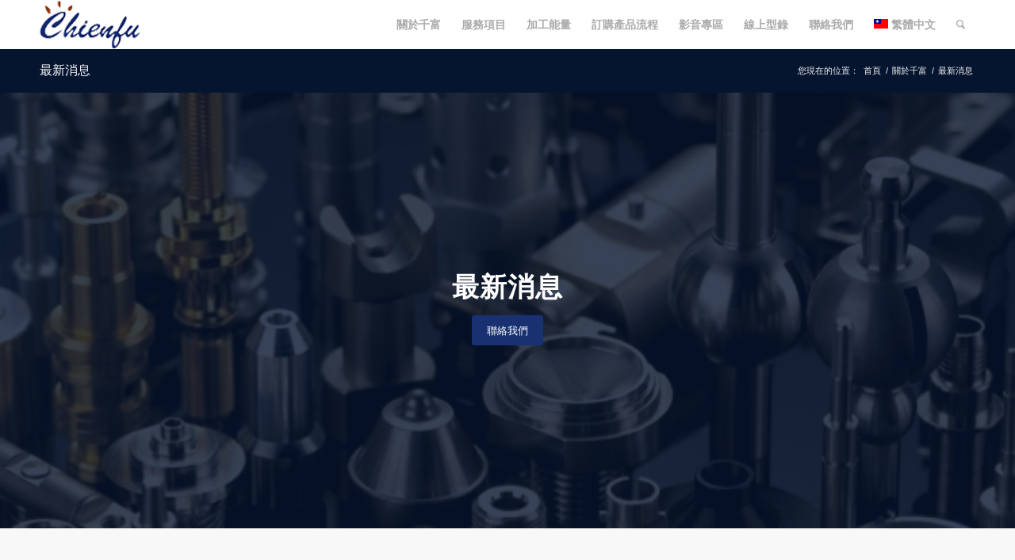

--- FILE ---
content_type: text/html; charset=UTF-8
request_url: https://www.chienfu.com/zh-hant/about/news/
body_size: 29227
content:
<!DOCTYPE html>
<html lang="zh-hant" class="html_stretched responsive av-preloader-disabled av-default-lightbox  html_header_top html_logo_left html_main_nav_header html_menu_right html_custom html_header_sticky html_header_shrinking_disabled html_mobile_menu_phone html_header_searchicon html_content_align_center html_header_unstick_top_disabled html_header_stretch_disabled html_av-overlay-side html_av-overlay-side-classic html_av-submenu-noclone html_entry_id_312 av-cookies-no-cookie-consent av-no-preview html_text_menu_active ">
<head>
<meta charset="UTF-8" />
	


<!-- mobile setting -->
<meta name="viewport" content="width=device-width, initial-scale=1, maximum-scale=1">

<!-- Scripts/CSS and wp_head hook -->
<meta name='robots' content='index, follow, max-image-preview:large, max-snippet:-1, max-video-preview:-1' />
<link rel="alternate" hreflang="zh-hant" href="https://www.chienfu.com/zh-hant/about/news/" />
<link rel="alternate" hreflang="en" href="https://www.chienfu.com/about/news/" />
<link rel="alternate" hreflang="de" href="https://www.chienfu.com/de/about/neuigkeiten/" />
<link rel="alternate" hreflang="ja" href="https://www.chienfu.com/ja/about/%e3%83%8b%e3%83%a5%e3%83%bc%e3%82%b9/" />
<link rel="alternate" hreflang="es" href="https://www.chienfu.com/es/about/news/" />
<link rel="alternate" hreflang="x-default" href="https://www.chienfu.com/about/news/" />
<meta name="dlm-version" content="4.9.11">
	<!-- This site is optimized with the Yoast SEO plugin v22.2 - https://yoast.com/wordpress/plugins/seo/ -->
	<title>最新消息 - CNC加工 銑件 組裝 機械設計 一 千富企業有限公司</title><link rel="preload" data-rocket-preload as="image" href="https://www.chienfu.com/wp-content/uploads/2016/12/Chienfu-Catalog3.jpg" fetchpriority="high">
	<meta name="description" content="最新消息 - CNC加工 銑件 組裝 機械設計CNC加工找千富，就有希望！ 所有需求，一站滿足！ 我們是一群對車銑數控加工有熱情的團隊！歡迎您來挑戰。ISO9001  ，QC080000，ISO14000 主要從事生產精密金屬零件車削追求完美，穩健踏實的深耕台灣" />
	<link rel="canonical" href="https://www.chienfu.com/zh-hant/about/news/" />
	<meta property="og:locale" content="zh_TW" />
	<meta property="og:type" content="article" />
	<meta property="og:title" content="最新消息 - CNC加工 銑件 組裝 機械設計 一 千富企業有限公司" />
	<meta property="og:description" content="最新消息 - CNC加工 銑件 組裝 機械設計CNC加工找千富，就有希望！ 所有需求，一站滿足！ 我們是一群對車銑數控加工有熱情的團隊！歡迎您來挑戰。ISO9001  ，QC080000，ISO14000 主要從事生產精密金屬零件車削追求完美，穩健踏實的深耕台灣" />
	<meta property="og:url" content="https://www.chienfu.com/zh-hant/about/news/" />
	<meta property="og:site_name" content="千富企業有限公司" />
	<meta property="article:modified_time" content="2023-06-20T15:00:44+00:00" />
	<meta property="og:image" content="https://www.chienfu.com/wp-content/uploads/2017/10/Sloky-THS1-300x225.jpg" />
	<meta name="twitter:card" content="summary_large_image" />
	<meta name="twitter:title" content="最新消息 - CNC加工 銑件 組裝 機械設計 一 千富企業有限公司" />
	<meta name="twitter:label1" content="預估閱讀時間" />
	<meta name="twitter:data1" content="2 分鐘" />
	<!-- / Yoast SEO plugin. -->



<link rel="alternate" type="application/rss+xml" title="訂閱《千富企業有限公司》&raquo; 資訊提供" href="https://www.chienfu.com/zh-hant/feed/" />

<!-- google webfont font replacement -->

			<!-- Optimized with WP Meteor v3.4.12 - https://wordpress.org/plugins/wp-meteor/ --><script data-wpmeteor-nooptimize="true" >var _wpmeteor={"gdpr":true,"rdelay":86400000,"preload":true,"elementor-animations":true,"elementor-pp":true,"v":"3.4.12","rest_url":"https:\/\/www.chienfu.com\/zh-hant\/wp-json\/"};(()=>{try{new MutationObserver(function(){}),new Promise(function(){}),Object.assign({},{}),document.fonts.ready.then(function(){})}catch{s="wpmeteordisable=1",i=document.location.href,i.match(/[?&]wpmeteordisable/)||(o="",i.indexOf("?")==-1?i.indexOf("#")==-1?o=i+"?"+s:o=i.replace("#","?"+s+"#"):i.indexOf("#")==-1?o=i+"&"+s:o=i.replace("#","&"+s+"#"),document.location.href=o)}var s,i,o;})();

</script><script data-wpmeteor-nooptimize="true" >(()=>{var ze=()=>Math.round(performance.now())/1e3;var h="addEventListener",pe="removeEventListener",p="getAttribute",v="setAttribute",j="removeAttribute",G="hasAttribute",Gt="querySelector",V=Gt+"All",C="appendChild",Q="removeChild",ue="createElement",T="tagName",Ye="getOwnPropertyDescriptor",y="prototype",H="__lookupGetter__",fe="__lookupSetter__",E="DOMContentLoaded",f="load",Ee="error";var l=window,c=document,be=c.documentElement,je=()=>{},q=console.error;var Qe=!0,K=class{constructor(){this.known=[]}init(){let t,s,o=(r,a)=>{if(Qe&&r&&r.fn&&!r.__wpmeteor){let n=function(i){return c[h](E,u=>{i.call(c,r,u,"jQueryMock")}),this};this.known.push([r,r.fn.ready,r.fn.init.prototype.ready]),r.fn.ready=n,r.fn.init.prototype.ready=n,r.__wpmeteor=!0}return r};window.jQuery||window.$,Object.defineProperty(window,"jQuery",{get(){return t},set(r){t=o(r,"jQuery")}}),Object.defineProperty(window,"$",{get(){return s},set(r){s=o(r,"$")}})}unmock(){this.known.forEach(([t,s,o])=>{t.fn.ready=s,t.fn.init.prototype.ready=o}),Qe=!1}};var me="fpo:first-interaction",ge="fpo:replay-captured-events";var Ke="fpo:element-loaded",Te="fpo:images-loaded",k="fpo:the-end";var J="click",x=window,Je=x.addEventListener.bind(x),Xe=x.removeEventListener.bind(x),Ae="removeAttribute",he="getAttribute",Ct="setAttribute",Se=["touchstart","touchmove","touchend","touchcancel","keydown","wheel"],Ze=["mouseover","mouseout",J],Ut=["touchstart","touchend","touchcancel","mouseover","mouseout",J],N="data-wpmeteor-";var Ge="dispatchEvent",et=e=>{let t=new MouseEvent(J,{view:e.view,bubbles:!0,cancelable:!0});return Object.defineProperty(t,"target",{writable:!1,value:e.target}),t},Ce=class{static capture(){let t=!1,[,s,o]=`${window.Promise}`.split(/[\s[(){]+/s);if(x["__"+o+s])return;let r=[],a=n=>{if(n.target&&Ge in n.target){if(!n.isTrusted)return;if(n.cancelable&&!Se.includes(n.type))try{n.preventDefault()}catch{}n.stopImmediatePropagation(),n.type===J?r.push(et(n)):Ut.includes(n.type)&&r.push(n),n.target[Ct](N+n.type,!0),t||(t=!0,x[Ge](new CustomEvent(me)))}};x.addEventListener(ge,()=>{Ze.forEach(u=>Xe(u,a,{passive:!1,capture:!0})),Se.forEach(u=>Xe(u,a,{passive:!0,capture:!0}));let n;for(;n=r.shift();){var i=n.target;i[he](N+"touchstart")&&i[he](N+"touchend")&&!i[he](N+J)?(i[he](N+"touchmove")||r.push(et(n)),i[Ae](N+"touchstart"),i[Ae](N+"touchend")):i[Ae](N+n.type),i[Ge](n)}}),Ze.forEach(n=>Je(n,a,{passive:!1,capture:!0})),Se.forEach(n=>Je(n,a,{passive:!0,capture:!0}))}};var tt=Ce;var X=class{constructor(){this.l=[]}emit(t,s=null){this.l[t]&&this.l[t].forEach(o=>o(s))}on(t,s){this.l[t]||=[],this.l[t].push(s)}off(t,s){this.l[t]=(this.l[t]||[]).filter(o=>o!==s)}};var _=new X;var ve=c[ue]("span");ve[v]("id","elementor-device-mode");ve[v]("class","elementor-screen-only");var Bt=!1,rt=()=>(Bt||c.body[C](ve),getComputedStyle(ve,":after").content.replace(/"/g,""));var nt=e=>e[p]("class")||"",st=(e,t)=>e[v]("class",t),ot=()=>{l[h](f,function(){let e=rt(),t=Math.max(be.clientWidth||0,l.innerWidth||0),s=Math.max(be.clientHeight||0,l.innerHeight||0),o=["_animation_"+e,"animation_"+e,"_animation","_animation","animation"];Array.from(c[V](".elementor-invisible")).forEach(r=>{let a=r.getBoundingClientRect();if(a.top+l.scrollY<=s&&a.left+l.scrollX<t)try{let i=JSON.parse(r[p]("data-settings"));if(i.trigger_source)return;let u=i._animation_delay||i.animation_delay||0,d,D;for(var n=0;n<o.length;n++)if(i[o[n]]){D=o[n],d=i[D];break}if(d){let z=nt(r),Y=d==="none"?z:z+" animated "+d,At=setTimeout(()=>{st(r,Y.replace(/\belementor-invisible\b/,"")),o.forEach(St=>delete i[St]),r[v]("data-settings",JSON.stringify(i))},u);_.on("fi",()=>{clearTimeout(At),st(r,nt(r).replace(new RegExp("\b"+d+"\b"),""))})}}catch(i){console.error(i)}})})};var it="data-in-mega_smartmenus",ct=()=>{let e=c[ue]("div");e.innerHTML='<span class="sub-arrow --wp-meteor"><i class="fa" aria-hidden="true"></i></span>';let t=e.firstChild,s=o=>{let r=[];for(;o=o.previousElementSibling;)r.push(o);return r};c[h](E,function(){Array.from(c[V](".pp-advanced-menu ul")).forEach(o=>{if(o[p](it))return;(o[p]("class")||"").match(/\bmega-menu\b/)&&o[V]("ul").forEach(n=>{n[v](it,!0)});let r=s(o),a=r.filter(n=>n).filter(n=>n[T]==="A").pop();if(a||(a=r.map(n=>Array.from(n[V]("a"))).filter(n=>n).flat().pop()),a){let n=t.cloneNode(!0);a[C](n),new MutationObserver(u=>{u.forEach(({addedNodes:d})=>{d.forEach(D=>{if(D.nodeType===1&&D[T]==="SPAN")try{a[Q](n)}catch{}})})}).observe(a,{childList:!0})}})})};var w="readystatechange",S="message";var $="SCRIPT",m="data-wpmeteor-",b=Object.defineProperty,Pe=Object.defineProperties,O="javascript/blocked",Oe=/^\s*(application|text)\/javascript|module\s*$/i,gt="requestAnimationFrame",ht="requestIdleCallback",ce="setTimeout",Me="__dynamic",P=l.constructor.name+"::",ae=c.constructor.name+"::",vt=function(e,t){t=t||l;for(var s=0;s<this.length;s++)e.call(t,this[s],s,this)};"NodeList"in l&&!NodeList[y].forEach&&(NodeList[y].forEach=vt);"HTMLCollection"in l&&!HTMLCollection[y].forEach&&(HTMLCollection[y].forEach=vt);_wpmeteor["elementor-animations"]&&ot(),_wpmeteor["elementor-pp"]&&ct();var Z=[],ye=[],ee=[],se=!1,I=[],g={},Ie=!1,Nt=0,M=c.visibilityState==="visible"?l[gt]:l[ce],yt=l[ht]||M;c[h]("visibilitychange",()=>{M=c.visibilityState==="visible"?l[gt]:l[ce],yt=l[ht]||M});var U=l[ce],De,F=["src","type"],W=Object,te="definePropert";W[te+"y"]=(e,t,s)=>e===l&&["jQuery","onload"].indexOf(t)>=0||(e===c||e===c.body)&&["readyState","write","writeln","on"+w].indexOf(t)>=0?(["on"+w,"on"+f].indexOf(t)&&s.set&&(g["on"+w]=g["on"+w]||[],g["on"+w].push(s.set)),e):e instanceof HTMLScriptElement&&F.indexOf(t)>=0?(e[t+"Getters"]||(e[t+"Getters"]=[],e[t+"Setters"]=[],b(e,t,{set(o){e[t+"Setters"].forEach(r=>r.call(e,o))},get(){return e[t+"Getters"].slice(-1)[0]()}})),s.get&&e[t+"Getters"].push(s.get),s.set&&e[t+"Setters"].push(s.set),e):b(e,t,s);W[te+"ies"]=(e,t)=>{for(let s in t)W[te+"y"](e,s,t[s]);for(let s of Object.getOwnPropertySymbols(t))W[te+"y"](e,s,t[s]);return e};var Ve=EventTarget[y][h],Lt=EventTarget[y][pe],le=Ve.bind(c),Ot=Lt.bind(c),B=Ve.bind(l),Dt=Lt.bind(l),_t=Document[y].createElement,de=_t.bind(c),we=c.__proto__[H]("readyState").bind(c),at="loading";b(c,"readyState",{get(){return at},set(e){return at=e}});var lt=e=>I.filter(([t,,s],o)=>{if(!(e.indexOf(t.type)<0)){s||(s=t.target);try{let r=s.constructor.name+"::"+t.type;for(let a=0;a<g[r].length;a++)if(g[r][a]){let n=r+"::"+o+"::"+a;if(!Re[n])return!0}}catch{}}}).length,oe,Re={},ie=e=>{I.forEach(([t,s,o],r)=>{if(!(e.indexOf(t.type)<0)){o||(o=t.target);try{let a=o.constructor.name+"::"+t.type;if((g[a]||[]).length)for(let n=0;n<g[a].length;n++){let i=g[a][n];if(i){let u=a+"::"+r+"::"+n;if(!Re[u]){Re[u]=!0,c.readyState=s,oe=a;try{Nt++,!i[y]||i[y].constructor===i?i.bind(o)(t):i(t)}catch(d){q(d,i)}oe=null}}}}catch(a){q(a)}}})};le(E,e=>{I.push([new e.constructor(E,e),we(),c])});le(w,e=>{I.push([new e.constructor(w,e),we(),c])});B(E,e=>{I.push([new e.constructor(E,e),we(),l])});B(f,e=>{Ie=!0,I.push([new e.constructor(f,e),we(),l]),R||ie([E,w,S,f])});var wt=e=>{I.push([e,c.readyState,l])},Rt=l[H]("onmessage"),kt=l[fe]("onmessage"),xt=()=>{Dt(S,wt),(g[P+"message"]||[]).forEach(e=>{B(S,e)}),b(l,"onmessage",{get:Rt,set:kt})};B(S,wt);var bt=new K;bt.init();var He=()=>{!R&&!se&&(R=!0,c.readyState="loading",M(Fe),M(A)),Ie||B(f,()=>{He()})};B(me,()=>{He()});_.on(Te,()=>{He()});_wpmeteor.rdelay>=0&&tt.capture();var re=[-1],Ue=e=>{re=re.filter(t=>t!==e.target),re.length||U(_.emit.bind(_,k))};var R=!1,A=()=>{let e=Z.shift();if(e)e[p](m+"src")?e[G]("async")||e[Me]?(e.isConnected&&(re.push(e),setTimeout(Ue,1e3,{target:e})),Be(e,Ue),U(A)):Be(e,U.bind(null,A)):(e.origtype==O&&Be(e),U(A));else if(ye.length)Z.push(...ye),ye.length=0,U(A);else if(lt([E,w,S]))ie([E,w,S]),U(A);else if(Ie)if(lt([f,S]))ie([f,S]),U(A);else if(re.length>1)yt(A);else if(ee.length)Z.push(...ee),ee.length=0,U(A);else{if(l.RocketLazyLoadScripts)try{RocketLazyLoadScripts.run()}catch(t){q(t)}c.readyState="complete",xt(),bt.unmock(),R=!1,se=!0,l[ce](()=>Ue({target:-1}))}else R=!1},Pt=e=>{let t=de($),s=e.attributes;for(var o=s.length-1;o>=0;o--)s[o].name.startsWith(m)||t[v](s[o].name,s[o].value);let r=e[p](m+"type");r?t.type=r:t.type="text/javascript",(e.textContent||"").match(/^\s*class RocketLazyLoadScripts/)?t.textContent=e.textContent.replace(/^\s*class\s*RocketLazyLoadScripts/,"window.RocketLazyLoadScripts=class").replace("RocketLazyLoadScripts.run();",""):t.textContent=e.textContent;for(let a of["onload","onerror","onreadystatechange"])e[a]&&(t[a]=e[a]);return t},Be=(e,t)=>{let s=e[p](m+"src");if(s){let o=Ve.bind(e);e.isConnected&&t&&(o(f,t),o(Ee,t)),e.origtype=e[p](m+"type")||"text/javascript",e.origsrc=s,(!e.isConnected||e[G]("nomodule")||e.type&&!Oe.test(e.type))&&t&&t(new Event(f,{target:e}))}else e.origtype===O?(e.origtype=e[p](m+"type")||"text/javascript",e[j]("integrity"),e.textContent=e.textContent+`
`):t&&t(new Event(f,{target:e}))},qe=(e,t)=>{let s=(g[e]||[]).indexOf(t);if(s>=0)return g[e][s]=void 0,!0},dt=(e,t,...s)=>{if("HTMLDocument::"+E==oe&&e===E&&!t.toString().match(/jQueryMock/)){_.on(k,c[h].bind(c,e,t,...s));return}if(t&&(e===E||e===w)){let o=ae+e;g[o]=g[o]||[],g[o].push(t),se&&ie([e]);return}return le(e,t,...s)},pt=(e,t,...s)=>{if(e===E){let o=ae+e;qe(o,t)}return Ot(e,t,...s)};Pe(c,{[h]:{get(){return dt},set(){return dt}},[pe]:{get(){return pt},set(){return pt}}});var ne=c.createDocumentFragment(),Fe=()=>{ne.hasChildNodes()&&(c.head[C](ne),ne=c.createDocumentFragment())},ut={},Le=e=>{if(e)try{let t=new URL(e,c.location.href),s=t.origin;if(s&&!ut[s]&&c.location.host!==t.host){let o=de("link");o.rel="preconnect",o.href=s,ne[C](o),ut[s]=!0,R&&M(Fe)}}catch{}},_e={},Mt=(e,t,s,o)=>{let r=de("link");r.rel=t?"modulepre"+f:"pre"+f,r.as="script",s&&r[v]("crossorigin",s),o&&r[v]("integrity",o);try{e=new URL(e,c.location.href).href}catch{}r.href=e,ne[C](r),_e[e]=!0,R&&M(Fe)},ke=function(...e){let t=de(...e);if(!e||e[0].toUpperCase()!==$||!R)return t;let s=t[v].bind(t),o=t[p].bind(t),r=t[G].bind(t),a=t[H]("attributes").bind(t);return F.forEach(n=>{let i=t[H](n).bind(t),u=t[fe](n).bind(t);W[te+"y"](t,n,{set(d){return n==="type"&&d&&!Oe.test(d)?t[v](n,d):((n==="src"&&d||n==="type"&&d&&t.origsrc)&&s("type",O),d?t[v](m+n,d):t[j](m+n))},get(){let d=t[p](m+n);if(n==="src")try{return new URL(d,c.location.href).href}catch{}return d}}),b(t,"orig"+n,{set(d){return u(d)},get(){return i()}})}),t[v]=function(n,i){if(F.includes(n))return n==="type"&&i&&!Oe.test(i)?s(n,i):((n==="src"&&i||n==="type"&&i&&t.origsrc)&&s("type",O),i?s(m+n,i):t[j](m+n));s(n,i)},t[p]=function(n){let i=F.indexOf(n)>=0?o(m+n):o(n);if(n==="src")try{return new URL(i,c.location.href).href}catch{}return i},t[G]=function(n){return F.indexOf(n)>=0?r(m+n):r(n)},b(t,"attributes",{get(){return[...a()].filter(i=>i.name!=="type").map(i=>({name:i.name.match(new RegExp(m))?i.name.replace(m,""):i.name,value:i.value}))}}),t[Me]=!0,t};Object.defineProperty(Document[y],"createElement",{set(e){e!==ke&&(De=e)},get(){return De||ke}});var Ne=new Set,We=new MutationObserver(e=>{e.forEach(({removedNodes:t,addedNodes:s,target:o})=>{t.forEach(r=>{r.nodeType===1&&$===r[T]&&"origtype"in r&&Ne.delete(r)}),s.forEach(r=>{if(r.nodeType===1)if($===r[T]){if("origtype"in r){if(r.origtype!==O)return}else if(r[p]("type")!==O)return;"origtype"in r||F.forEach(n=>{let i=r[H](n).bind(r),u=r[fe](n).bind(r);b(r,"orig"+n,{set(d){return u(d)},get(){return i()}})});let a=r[p](m+"src");Ne.has(r)&&q("Inserted twice",r),r.parentNode?(Ne.add(r),(a||"").match(/\/gtm.js\?/)||r[G]("async")||r[Me]?(ee.push(r),Le(a)):r[G]("defer")?(ye.push(r),Le(a)):(a&&!r[G]("nomodule")&&!_e[a]&&(je(ze(),"pre preload",Z.length),Mt(a,r[p](m+"type")=="module",r[G]("crossorigin")&&r[p]("crossorigin"),r[p]("integrity"))),Z.push(r))):(r[h](f,n=>n.target.parentNode[Q](n.target)),r[h](Ee,n=>n.target.parentNode[Q](n.target)),o[C](r))}else r[T]==="LINK"&&r[p]("as")==="script"&&(_e[r[p]("href")]=!0)})})}),Tt={childList:!0,subtree:!0};We.observe(c.documentElement,Tt);var It=HTMLElement[y].attachShadow;HTMLElement[y].attachShadow=function(e){let t=It.call(this,e);return e.mode==="open"&&We.observe(t,Tt),t};(()=>{let e=W[Ye](HTMLIFrameElement[y],"src");b(HTMLIFrameElement[y],"src",{get(){return this.dataset.fpoSrc?this.dataset.fpoSrc:e.get.call(this)},set(t){delete this.dataset.fpoSrc,e.set.call(this,t)}})})();_.on(k,()=>{(!De||De===ke)&&(Document[y].createElement=_t,We.disconnect()),dispatchEvent(new CustomEvent(ge)),dispatchEvent(new CustomEvent(k))});var xe=e=>{let t,s;!c.currentScript||!c.currentScript.parentNode?(t=c.body,s=t.lastChild):(s=c.currentScript,t=s.parentNode);try{let o=de("div");o.innerHTML=e,Array.from(o.childNodes).forEach(r=>{r.nodeName===$?t.insertBefore(Pt(r),s):t.insertBefore(r,s)})}catch(o){q(o)}},ft=e=>xe(e+`
`);Pe(c,{write:{get(){return xe},set(e){return xe=e}},writeln:{get(){return ft},set(e){return ft=e}}});var Et=(e,t,...s)=>{if(P+E==oe&&e===E&&!t.toString().match(/jQueryMock/)){_.on(k,l[h].bind(l,e,t,...s));return}if(P+f==oe&&e===f){_.on(k,l[h].bind(l,e,t,...s));return}if(t&&(e===f||e===E||e===S&&!se)){let o=e===E?ae+e:P+e;g[o]=g[o]||[],g[o].push(t),se&&ie([e]);return}return B(e,t,...s)},mt=(e,t,...s)=>{if(e===f){let o=e===E?ae+e:P+e;qe(o,t)}return Dt(e,t,...s)};Pe(l,{[h]:{get(){return Et},set(){return Et}},[pe]:{get(){return mt},set(){return mt}}});var $e=e=>{let t;return{get(){return t},set(s){return t&&qe(e,s),g[e]=g[e]||[],g[e].push(s),t=s}}};B(Ke,e=>{let{target:t,event:s}=e.detail,o=t===l?c.body:t,r=o[p](m+"on"+s.type);o[j](m+"on"+s.type);try{let a=new Function("event",r);t===l?l[h](f,a.bind(t,s)):a.call(t,s)}catch(a){console.err(a)}});{let e=$e(P+f);b(l,"onload",e),le(E,()=>{b(c.body,"onload",e)})}b(c,"onreadystatechange",$e(ae+w));b(l,"onmessage",$e(P+S));(()=>{let e=l.innerHeight,t=l.innerWidth,s=r=>{let n={"4g":1250,"3g":2500,"2g":2500}[(navigator.connection||{}).effectiveType]||0,i=r.getBoundingClientRect(),u={top:-1*e-n,left:-1*t-n,bottom:e+n,right:t+n};return!(i.left>=u.right||i.right<=u.left||i.top>=u.bottom||i.bottom<=u.top)},o=(r=!0)=>{let a=1,n=-1,i={},u=()=>{n++,--a||l[ce](_.emit.bind(_,Te),_wpmeteor.rdelay)};Array.from(c.getElementsByTagName("*")).forEach(d=>{let D,z,Y;if(d[T]==="IMG"){let L=d.currentSrc||d.src;L&&!i[L]&&!L.match(/^data:/i)&&((d.loading||"").toLowerCase()!=="lazy"||s(d))&&(D=L)}else if(d[T]===$)Le(d[p](m+"src"));else if(d[T]==="LINK"&&d[p]("as")==="script"&&["pre"+f,"modulepre"+f].indexOf(d[p]("rel"))>=0)_e[d[p]("href")]=!0;else if((z=l.getComputedStyle(d))&&(Y=(z.backgroundImage||"").match(/^url\s*\((.*?)\)/i))&&(Y||[]).length){let L=Y[0].slice(4,-1).replace(/"/g,"");!i[L]&&!L.match(/^data:/i)&&(D=L)}if(D){i[D]=!0;let L=new Image;r&&(a++,L[h](f,u),L[h](Ee,u)),L.src=D}}),c.fonts.ready.then(()=>{u()})};_wpmeteor.rdelay===0?le(E,o):B(f,o)})();})();
//1.0.40

</script><script  type="javascript/blocked" data-wpmeteor-type="text/javascript" >

				(function() {
					
					/*	check if webfonts are disabled by user setting via cookie - or user must opt in.	*/
					var html = document.getElementsByTagName('html')[0];
					var cookie_check = html.className.indexOf('av-cookies-needs-opt-in') >= 0 || html.className.indexOf('av-cookies-can-opt-out') >= 0;
					var allow_continue = true;
					var silent_accept_cookie = html.className.indexOf('av-cookies-user-silent-accept') >= 0;

					if( cookie_check && ! silent_accept_cookie )
					{
						if( ! document.cookie.match(/aviaCookieConsent/) || html.className.indexOf('av-cookies-session-refused') >= 0 )
						{
							allow_continue = false;
						}
						else
						{
							if( ! document.cookie.match(/aviaPrivacyRefuseCookiesHideBar/) )
							{
								allow_continue = false;
							}
							else if( ! document.cookie.match(/aviaPrivacyEssentialCookiesEnabled/) )
							{
								allow_continue = false;
							}
							else if( document.cookie.match(/aviaPrivacyGoogleWebfontsDisabled/) )
							{
								allow_continue = false;
							}
						}
					}
					
					if( allow_continue )
					{
						var f = document.createElement('link');
					
						f.type 	= 'text/css';
						f.rel 	= 'stylesheet';
						f.href 	= '//fonts.googleapis.com/css?family=Open+Sans:400,600';
						f.id 	= 'avia-google-webfont';

						document.getElementsByTagName('head')[0].appendChild(f);
					}
				})();
			
			</script>
			<link data-minify="1" rel='stylesheet' id='avia-grid-css' href='https://www.chienfu.com/wp-content/cache/min/1/wp-content/themes/enfold/css/grid.css?ver=1732087968' type='text/css' media='all' />
<link data-minify="1" rel='stylesheet' id='avia-base-css' href='https://www.chienfu.com/wp-content/cache/min/1/wp-content/themes/enfold/css/base.css?ver=1732087968' type='text/css' media='all' />
<link data-minify="1" rel='stylesheet' id='avia-layout-css' href='https://www.chienfu.com/wp-content/cache/background-css/www.chienfu.com/wp-content/cache/min/1/wp-content/themes/enfold/css/layout.css?ver=1732087968&wpr_t=1760028301' type='text/css' media='all' />
<link data-minify="1" rel='stylesheet' id='avia-module-audioplayer-css' href='https://www.chienfu.com/wp-content/cache/min/1/wp-content/themes/enfold/config-templatebuilder/avia-shortcodes/audio-player/audio-player.css?ver=1732087968' type='text/css' media='all' />
<link data-minify="1" rel='stylesheet' id='avia-module-blog-css' href='https://www.chienfu.com/wp-content/cache/min/1/wp-content/themes/enfold/config-templatebuilder/avia-shortcodes/blog/blog.css?ver=1732087968' type='text/css' media='all' />
<link data-minify="1" rel='stylesheet' id='avia-module-postslider-css' href='https://www.chienfu.com/wp-content/cache/min/1/wp-content/themes/enfold/config-templatebuilder/avia-shortcodes/postslider/postslider.css?ver=1732087968' type='text/css' media='all' />
<link data-minify="1" rel='stylesheet' id='avia-module-button-css' href='https://www.chienfu.com/wp-content/cache/min/1/wp-content/themes/enfold/config-templatebuilder/avia-shortcodes/buttons/buttons.css?ver=1732087968' type='text/css' media='all' />
<link data-minify="1" rel='stylesheet' id='avia-module-buttonrow-css' href='https://www.chienfu.com/wp-content/cache/min/1/wp-content/themes/enfold/config-templatebuilder/avia-shortcodes/buttonrow/buttonrow.css?ver=1732087968' type='text/css' media='all' />
<link data-minify="1" rel='stylesheet' id='avia-module-button-fullwidth-css' href='https://www.chienfu.com/wp-content/cache/min/1/wp-content/themes/enfold/config-templatebuilder/avia-shortcodes/buttons_fullwidth/buttons_fullwidth.css?ver=1732087968' type='text/css' media='all' />
<link data-minify="1" rel='stylesheet' id='avia-module-catalogue-css' href='https://www.chienfu.com/wp-content/cache/min/1/wp-content/themes/enfold/config-templatebuilder/avia-shortcodes/catalogue/catalogue.css?ver=1732087968' type='text/css' media='all' />
<link data-minify="1" rel='stylesheet' id='avia-module-comments-css' href='https://www.chienfu.com/wp-content/cache/min/1/wp-content/themes/enfold/config-templatebuilder/avia-shortcodes/comments/comments.css?ver=1732087968' type='text/css' media='all' />
<link data-minify="1" rel='stylesheet' id='avia-module-contact-css' href='https://www.chienfu.com/wp-content/cache/min/1/wp-content/themes/enfold/config-templatebuilder/avia-shortcodes/contact/contact.css?ver=1732087968' type='text/css' media='all' />
<link data-minify="1" rel='stylesheet' id='avia-module-slideshow-css' href='https://www.chienfu.com/wp-content/cache/min/1/wp-content/themes/enfold/config-templatebuilder/avia-shortcodes/slideshow/slideshow.css?ver=1732087968' type='text/css' media='all' />
<link data-minify="1" rel='stylesheet' id='avia-module-slideshow-contentpartner-css' href='https://www.chienfu.com/wp-content/cache/min/1/wp-content/themes/enfold/config-templatebuilder/avia-shortcodes/contentslider/contentslider.css?ver=1732087968' type='text/css' media='all' />
<link data-minify="1" rel='stylesheet' id='avia-module-countdown-css' href='https://www.chienfu.com/wp-content/cache/min/1/wp-content/themes/enfold/config-templatebuilder/avia-shortcodes/countdown/countdown.css?ver=1732087968' type='text/css' media='all' />
<link data-minify="1" rel='stylesheet' id='avia-module-gallery-css' href='https://www.chienfu.com/wp-content/cache/min/1/wp-content/themes/enfold/config-templatebuilder/avia-shortcodes/gallery/gallery.css?ver=1732087968' type='text/css' media='all' />
<link data-minify="1" rel='stylesheet' id='avia-module-gallery-hor-css' href='https://www.chienfu.com/wp-content/cache/min/1/wp-content/themes/enfold/config-templatebuilder/avia-shortcodes/gallery_horizontal/gallery_horizontal.css?ver=1732087968' type='text/css' media='all' />
<link data-minify="1" rel='stylesheet' id='avia-module-maps-css' href='https://www.chienfu.com/wp-content/cache/min/1/wp-content/themes/enfold/config-templatebuilder/avia-shortcodes/google_maps/google_maps.css?ver=1732087968' type='text/css' media='all' />
<link data-minify="1" rel='stylesheet' id='avia-module-gridrow-css' href='https://www.chienfu.com/wp-content/cache/min/1/wp-content/themes/enfold/config-templatebuilder/avia-shortcodes/grid_row/grid_row.css?ver=1732087968' type='text/css' media='all' />
<link data-minify="1" rel='stylesheet' id='avia-module-heading-css' href='https://www.chienfu.com/wp-content/cache/min/1/wp-content/themes/enfold/config-templatebuilder/avia-shortcodes/heading/heading.css?ver=1732087968' type='text/css' media='all' />
<link data-minify="1" rel='stylesheet' id='avia-module-rotator-css' href='https://www.chienfu.com/wp-content/cache/min/1/wp-content/themes/enfold/config-templatebuilder/avia-shortcodes/headline_rotator/headline_rotator.css?ver=1732087968' type='text/css' media='all' />
<link data-minify="1" rel='stylesheet' id='avia-module-hr-css' href='https://www.chienfu.com/wp-content/cache/min/1/wp-content/themes/enfold/config-templatebuilder/avia-shortcodes/hr/hr.css?ver=1732087968' type='text/css' media='all' />
<link data-minify="1" rel='stylesheet' id='avia-module-icon-css' href='https://www.chienfu.com/wp-content/cache/min/1/wp-content/themes/enfold/config-templatebuilder/avia-shortcodes/icon/icon.css?ver=1732087968' type='text/css' media='all' />
<link data-minify="1" rel='stylesheet' id='avia-module-iconbox-css' href='https://www.chienfu.com/wp-content/cache/min/1/wp-content/themes/enfold/config-templatebuilder/avia-shortcodes/iconbox/iconbox.css?ver=1732087968' type='text/css' media='all' />
<link data-minify="1" rel='stylesheet' id='avia-module-icongrid-css' href='https://www.chienfu.com/wp-content/cache/min/1/wp-content/themes/enfold/config-templatebuilder/avia-shortcodes/icongrid/icongrid.css?ver=1732087968' type='text/css' media='all' />
<link data-minify="1" rel='stylesheet' id='avia-module-iconlist-css' href='https://www.chienfu.com/wp-content/cache/min/1/wp-content/themes/enfold/config-templatebuilder/avia-shortcodes/iconlist/iconlist.css?ver=1732087968' type='text/css' media='all' />
<link data-minify="1" rel='stylesheet' id='avia-module-image-css' href='https://www.chienfu.com/wp-content/cache/min/1/wp-content/themes/enfold/config-templatebuilder/avia-shortcodes/image/image.css?ver=1732087968' type='text/css' media='all' />
<link data-minify="1" rel='stylesheet' id='avia-module-hotspot-css' href='https://www.chienfu.com/wp-content/cache/min/1/wp-content/themes/enfold/config-templatebuilder/avia-shortcodes/image_hotspots/image_hotspots.css?ver=1732087968' type='text/css' media='all' />
<link data-minify="1" rel='stylesheet' id='avia-module-magazine-css' href='https://www.chienfu.com/wp-content/cache/min/1/wp-content/themes/enfold/config-templatebuilder/avia-shortcodes/magazine/magazine.css?ver=1732087968' type='text/css' media='all' />
<link data-minify="1" rel='stylesheet' id='avia-module-masonry-css' href='https://www.chienfu.com/wp-content/cache/min/1/wp-content/themes/enfold/config-templatebuilder/avia-shortcodes/masonry_entries/masonry_entries.css?ver=1732087968' type='text/css' media='all' />
<link data-minify="1" rel='stylesheet' id='avia-siteloader-css' href='https://www.chienfu.com/wp-content/cache/min/1/wp-content/themes/enfold/css/avia-snippet-site-preloader.css?ver=1732087968' type='text/css' media='all' />
<link data-minify="1" rel='stylesheet' id='avia-module-menu-css' href='https://www.chienfu.com/wp-content/cache/min/1/wp-content/themes/enfold/config-templatebuilder/avia-shortcodes/menu/menu.css?ver=1732087968' type='text/css' media='all' />
<link data-minify="1" rel='stylesheet' id='avia-module-notification-css' href='https://www.chienfu.com/wp-content/cache/min/1/wp-content/themes/enfold/config-templatebuilder/avia-shortcodes/notification/notification.css?ver=1732087968' type='text/css' media='all' />
<link data-minify="1" rel='stylesheet' id='avia-module-numbers-css' href='https://www.chienfu.com/wp-content/cache/min/1/wp-content/themes/enfold/config-templatebuilder/avia-shortcodes/numbers/numbers.css?ver=1732087968' type='text/css' media='all' />
<link data-minify="1" rel='stylesheet' id='avia-module-portfolio-css' href='https://www.chienfu.com/wp-content/cache/min/1/wp-content/themes/enfold/config-templatebuilder/avia-shortcodes/portfolio/portfolio.css?ver=1732087968' type='text/css' media='all' />
<link data-minify="1" rel='stylesheet' id='avia-module-post-metadata-css' href='https://www.chienfu.com/wp-content/cache/min/1/wp-content/themes/enfold/config-templatebuilder/avia-shortcodes/post_metadata/post_metadata.css?ver=1732087968' type='text/css' media='all' />
<link data-minify="1" rel='stylesheet' id='avia-module-progress-bar-css' href='https://www.chienfu.com/wp-content/cache/min/1/wp-content/themes/enfold/config-templatebuilder/avia-shortcodes/progressbar/progressbar.css?ver=1732087968' type='text/css' media='all' />
<link data-minify="1" rel='stylesheet' id='avia-module-promobox-css' href='https://www.chienfu.com/wp-content/cache/min/1/wp-content/themes/enfold/config-templatebuilder/avia-shortcodes/promobox/promobox.css?ver=1732087968' type='text/css' media='all' />
<link data-minify="1" rel='stylesheet' id='avia-sc-search-css' href='https://www.chienfu.com/wp-content/cache/min/1/wp-content/themes/enfold/config-templatebuilder/avia-shortcodes/search/search.css?ver=1732087968' type='text/css' media='all' />
<link data-minify="1" rel='stylesheet' id='avia-module-slideshow-accordion-css' href='https://www.chienfu.com/wp-content/cache/min/1/wp-content/themes/enfold/config-templatebuilder/avia-shortcodes/slideshow_accordion/slideshow_accordion.css?ver=1732087968' type='text/css' media='all' />
<link data-minify="1" rel='stylesheet' id='avia-module-slideshow-feature-image-css' href='https://www.chienfu.com/wp-content/cache/min/1/wp-content/themes/enfold/config-templatebuilder/avia-shortcodes/slideshow_feature_image/slideshow_feature_image.css?ver=1732087968' type='text/css' media='all' />
<link data-minify="1" rel='stylesheet' id='avia-module-slideshow-fullsize-css' href='https://www.chienfu.com/wp-content/cache/min/1/wp-content/themes/enfold/config-templatebuilder/avia-shortcodes/slideshow_fullsize/slideshow_fullsize.css?ver=1732087968' type='text/css' media='all' />
<link data-minify="1" rel='stylesheet' id='avia-module-slideshow-fullscreen-css' href='https://www.chienfu.com/wp-content/cache/min/1/wp-content/themes/enfold/config-templatebuilder/avia-shortcodes/slideshow_fullscreen/slideshow_fullscreen.css?ver=1732087968' type='text/css' media='all' />
<link data-minify="1" rel='stylesheet' id='avia-module-slideshow-ls-css' href='https://www.chienfu.com/wp-content/cache/min/1/wp-content/themes/enfold/config-templatebuilder/avia-shortcodes/slideshow_layerslider/slideshow_layerslider.css?ver=1732087968' type='text/css' media='all' />
<link data-minify="1" rel='stylesheet' id='avia-module-social-css' href='https://www.chienfu.com/wp-content/cache/min/1/wp-content/themes/enfold/config-templatebuilder/avia-shortcodes/social_share/social_share.css?ver=1732087968' type='text/css' media='all' />
<link data-minify="1" rel='stylesheet' id='avia-module-tabsection-css' href='https://www.chienfu.com/wp-content/cache/min/1/wp-content/themes/enfold/config-templatebuilder/avia-shortcodes/tab_section/tab_section.css?ver=1732087968' type='text/css' media='all' />
<link data-minify="1" rel='stylesheet' id='avia-module-table-css' href='https://www.chienfu.com/wp-content/cache/min/1/wp-content/themes/enfold/config-templatebuilder/avia-shortcodes/table/table.css?ver=1732087968' type='text/css' media='all' />
<link data-minify="1" rel='stylesheet' id='avia-module-tabs-css' href='https://www.chienfu.com/wp-content/cache/min/1/wp-content/themes/enfold/config-templatebuilder/avia-shortcodes/tabs/tabs.css?ver=1732087968' type='text/css' media='all' />
<link data-minify="1" rel='stylesheet' id='avia-module-team-css' href='https://www.chienfu.com/wp-content/cache/min/1/wp-content/themes/enfold/config-templatebuilder/avia-shortcodes/team/team.css?ver=1732087968' type='text/css' media='all' />
<link data-minify="1" rel='stylesheet' id='avia-module-testimonials-css' href='https://www.chienfu.com/wp-content/cache/min/1/wp-content/themes/enfold/config-templatebuilder/avia-shortcodes/testimonials/testimonials.css?ver=1732087968' type='text/css' media='all' />
<link data-minify="1" rel='stylesheet' id='avia-module-timeline-css' href='https://www.chienfu.com/wp-content/cache/min/1/wp-content/themes/enfold/config-templatebuilder/avia-shortcodes/timeline/timeline.css?ver=1732087968' type='text/css' media='all' />
<link data-minify="1" rel='stylesheet' id='avia-module-toggles-css' href='https://www.chienfu.com/wp-content/cache/min/1/wp-content/themes/enfold/config-templatebuilder/avia-shortcodes/toggles/toggles.css?ver=1732087968' type='text/css' media='all' />
<link data-minify="1" rel='stylesheet' id='avia-module-video-css' href='https://www.chienfu.com/wp-content/cache/min/1/wp-content/themes/enfold/config-templatebuilder/avia-shortcodes/video/video.css?ver=1732087968' type='text/css' media='all' />
<style id='wp-emoji-styles-inline-css' type='text/css'>

	img.wp-smiley, img.emoji {
		display: inline !important;
		border: none !important;
		box-shadow: none !important;
		height: 1em !important;
		width: 1em !important;
		margin: 0 0.07em !important;
		vertical-align: -0.1em !important;
		background: none !important;
		padding: 0 !important;
	}
</style>
<link rel='stylesheet' id='wp-block-library-css' href='https://www.chienfu.com/wp-includes/css/dist/block-library/style.min.css?ver=6.4.5' type='text/css' media='all' />
<style id='classic-theme-styles-inline-css' type='text/css'>
/*! This file is auto-generated */
.wp-block-button__link{color:#fff;background-color:#32373c;border-radius:9999px;box-shadow:none;text-decoration:none;padding:calc(.667em + 2px) calc(1.333em + 2px);font-size:1.125em}.wp-block-file__button{background:#32373c;color:#fff;text-decoration:none}
</style>
<style id='global-styles-inline-css' type='text/css'>
body{--wp--preset--color--black: #000000;--wp--preset--color--cyan-bluish-gray: #abb8c3;--wp--preset--color--white: #ffffff;--wp--preset--color--pale-pink: #f78da7;--wp--preset--color--vivid-red: #cf2e2e;--wp--preset--color--luminous-vivid-orange: #ff6900;--wp--preset--color--luminous-vivid-amber: #fcb900;--wp--preset--color--light-green-cyan: #7bdcb5;--wp--preset--color--vivid-green-cyan: #00d084;--wp--preset--color--pale-cyan-blue: #8ed1fc;--wp--preset--color--vivid-cyan-blue: #0693e3;--wp--preset--color--vivid-purple: #9b51e0;--wp--preset--gradient--vivid-cyan-blue-to-vivid-purple: linear-gradient(135deg,rgba(6,147,227,1) 0%,rgb(155,81,224) 100%);--wp--preset--gradient--light-green-cyan-to-vivid-green-cyan: linear-gradient(135deg,rgb(122,220,180) 0%,rgb(0,208,130) 100%);--wp--preset--gradient--luminous-vivid-amber-to-luminous-vivid-orange: linear-gradient(135deg,rgba(252,185,0,1) 0%,rgba(255,105,0,1) 100%);--wp--preset--gradient--luminous-vivid-orange-to-vivid-red: linear-gradient(135deg,rgba(255,105,0,1) 0%,rgb(207,46,46) 100%);--wp--preset--gradient--very-light-gray-to-cyan-bluish-gray: linear-gradient(135deg,rgb(238,238,238) 0%,rgb(169,184,195) 100%);--wp--preset--gradient--cool-to-warm-spectrum: linear-gradient(135deg,rgb(74,234,220) 0%,rgb(151,120,209) 20%,rgb(207,42,186) 40%,rgb(238,44,130) 60%,rgb(251,105,98) 80%,rgb(254,248,76) 100%);--wp--preset--gradient--blush-light-purple: linear-gradient(135deg,rgb(255,206,236) 0%,rgb(152,150,240) 100%);--wp--preset--gradient--blush-bordeaux: linear-gradient(135deg,rgb(254,205,165) 0%,rgb(254,45,45) 50%,rgb(107,0,62) 100%);--wp--preset--gradient--luminous-dusk: linear-gradient(135deg,rgb(255,203,112) 0%,rgb(199,81,192) 50%,rgb(65,88,208) 100%);--wp--preset--gradient--pale-ocean: linear-gradient(135deg,rgb(255,245,203) 0%,rgb(182,227,212) 50%,rgb(51,167,181) 100%);--wp--preset--gradient--electric-grass: linear-gradient(135deg,rgb(202,248,128) 0%,rgb(113,206,126) 100%);--wp--preset--gradient--midnight: linear-gradient(135deg,rgb(2,3,129) 0%,rgb(40,116,252) 100%);--wp--preset--font-size--small: 13px;--wp--preset--font-size--medium: 20px;--wp--preset--font-size--large: 36px;--wp--preset--font-size--x-large: 42px;--wp--preset--spacing--20: 0.44rem;--wp--preset--spacing--30: 0.67rem;--wp--preset--spacing--40: 1rem;--wp--preset--spacing--50: 1.5rem;--wp--preset--spacing--60: 2.25rem;--wp--preset--spacing--70: 3.38rem;--wp--preset--spacing--80: 5.06rem;--wp--preset--shadow--natural: 6px 6px 9px rgba(0, 0, 0, 0.2);--wp--preset--shadow--deep: 12px 12px 50px rgba(0, 0, 0, 0.4);--wp--preset--shadow--sharp: 6px 6px 0px rgba(0, 0, 0, 0.2);--wp--preset--shadow--outlined: 6px 6px 0px -3px rgba(255, 255, 255, 1), 6px 6px rgba(0, 0, 0, 1);--wp--preset--shadow--crisp: 6px 6px 0px rgba(0, 0, 0, 1);}:where(.is-layout-flex){gap: 0.5em;}:where(.is-layout-grid){gap: 0.5em;}body .is-layout-flow > .alignleft{float: left;margin-inline-start: 0;margin-inline-end: 2em;}body .is-layout-flow > .alignright{float: right;margin-inline-start: 2em;margin-inline-end: 0;}body .is-layout-flow > .aligncenter{margin-left: auto !important;margin-right: auto !important;}body .is-layout-constrained > .alignleft{float: left;margin-inline-start: 0;margin-inline-end: 2em;}body .is-layout-constrained > .alignright{float: right;margin-inline-start: 2em;margin-inline-end: 0;}body .is-layout-constrained > .aligncenter{margin-left: auto !important;margin-right: auto !important;}body .is-layout-constrained > :where(:not(.alignleft):not(.alignright):not(.alignfull)){max-width: var(--wp--style--global--content-size);margin-left: auto !important;margin-right: auto !important;}body .is-layout-constrained > .alignwide{max-width: var(--wp--style--global--wide-size);}body .is-layout-flex{display: flex;}body .is-layout-flex{flex-wrap: wrap;align-items: center;}body .is-layout-flex > *{margin: 0;}body .is-layout-grid{display: grid;}body .is-layout-grid > *{margin: 0;}:where(.wp-block-columns.is-layout-flex){gap: 2em;}:where(.wp-block-columns.is-layout-grid){gap: 2em;}:where(.wp-block-post-template.is-layout-flex){gap: 1.25em;}:where(.wp-block-post-template.is-layout-grid){gap: 1.25em;}.has-black-color{color: var(--wp--preset--color--black) !important;}.has-cyan-bluish-gray-color{color: var(--wp--preset--color--cyan-bluish-gray) !important;}.has-white-color{color: var(--wp--preset--color--white) !important;}.has-pale-pink-color{color: var(--wp--preset--color--pale-pink) !important;}.has-vivid-red-color{color: var(--wp--preset--color--vivid-red) !important;}.has-luminous-vivid-orange-color{color: var(--wp--preset--color--luminous-vivid-orange) !important;}.has-luminous-vivid-amber-color{color: var(--wp--preset--color--luminous-vivid-amber) !important;}.has-light-green-cyan-color{color: var(--wp--preset--color--light-green-cyan) !important;}.has-vivid-green-cyan-color{color: var(--wp--preset--color--vivid-green-cyan) !important;}.has-pale-cyan-blue-color{color: var(--wp--preset--color--pale-cyan-blue) !important;}.has-vivid-cyan-blue-color{color: var(--wp--preset--color--vivid-cyan-blue) !important;}.has-vivid-purple-color{color: var(--wp--preset--color--vivid-purple) !important;}.has-black-background-color{background-color: var(--wp--preset--color--black) !important;}.has-cyan-bluish-gray-background-color{background-color: var(--wp--preset--color--cyan-bluish-gray) !important;}.has-white-background-color{background-color: var(--wp--preset--color--white) !important;}.has-pale-pink-background-color{background-color: var(--wp--preset--color--pale-pink) !important;}.has-vivid-red-background-color{background-color: var(--wp--preset--color--vivid-red) !important;}.has-luminous-vivid-orange-background-color{background-color: var(--wp--preset--color--luminous-vivid-orange) !important;}.has-luminous-vivid-amber-background-color{background-color: var(--wp--preset--color--luminous-vivid-amber) !important;}.has-light-green-cyan-background-color{background-color: var(--wp--preset--color--light-green-cyan) !important;}.has-vivid-green-cyan-background-color{background-color: var(--wp--preset--color--vivid-green-cyan) !important;}.has-pale-cyan-blue-background-color{background-color: var(--wp--preset--color--pale-cyan-blue) !important;}.has-vivid-cyan-blue-background-color{background-color: var(--wp--preset--color--vivid-cyan-blue) !important;}.has-vivid-purple-background-color{background-color: var(--wp--preset--color--vivid-purple) !important;}.has-black-border-color{border-color: var(--wp--preset--color--black) !important;}.has-cyan-bluish-gray-border-color{border-color: var(--wp--preset--color--cyan-bluish-gray) !important;}.has-white-border-color{border-color: var(--wp--preset--color--white) !important;}.has-pale-pink-border-color{border-color: var(--wp--preset--color--pale-pink) !important;}.has-vivid-red-border-color{border-color: var(--wp--preset--color--vivid-red) !important;}.has-luminous-vivid-orange-border-color{border-color: var(--wp--preset--color--luminous-vivid-orange) !important;}.has-luminous-vivid-amber-border-color{border-color: var(--wp--preset--color--luminous-vivid-amber) !important;}.has-light-green-cyan-border-color{border-color: var(--wp--preset--color--light-green-cyan) !important;}.has-vivid-green-cyan-border-color{border-color: var(--wp--preset--color--vivid-green-cyan) !important;}.has-pale-cyan-blue-border-color{border-color: var(--wp--preset--color--pale-cyan-blue) !important;}.has-vivid-cyan-blue-border-color{border-color: var(--wp--preset--color--vivid-cyan-blue) !important;}.has-vivid-purple-border-color{border-color: var(--wp--preset--color--vivid-purple) !important;}.has-vivid-cyan-blue-to-vivid-purple-gradient-background{background: var(--wp--preset--gradient--vivid-cyan-blue-to-vivid-purple) !important;}.has-light-green-cyan-to-vivid-green-cyan-gradient-background{background: var(--wp--preset--gradient--light-green-cyan-to-vivid-green-cyan) !important;}.has-luminous-vivid-amber-to-luminous-vivid-orange-gradient-background{background: var(--wp--preset--gradient--luminous-vivid-amber-to-luminous-vivid-orange) !important;}.has-luminous-vivid-orange-to-vivid-red-gradient-background{background: var(--wp--preset--gradient--luminous-vivid-orange-to-vivid-red) !important;}.has-very-light-gray-to-cyan-bluish-gray-gradient-background{background: var(--wp--preset--gradient--very-light-gray-to-cyan-bluish-gray) !important;}.has-cool-to-warm-spectrum-gradient-background{background: var(--wp--preset--gradient--cool-to-warm-spectrum) !important;}.has-blush-light-purple-gradient-background{background: var(--wp--preset--gradient--blush-light-purple) !important;}.has-blush-bordeaux-gradient-background{background: var(--wp--preset--gradient--blush-bordeaux) !important;}.has-luminous-dusk-gradient-background{background: var(--wp--preset--gradient--luminous-dusk) !important;}.has-pale-ocean-gradient-background{background: var(--wp--preset--gradient--pale-ocean) !important;}.has-electric-grass-gradient-background{background: var(--wp--preset--gradient--electric-grass) !important;}.has-midnight-gradient-background{background: var(--wp--preset--gradient--midnight) !important;}.has-small-font-size{font-size: var(--wp--preset--font-size--small) !important;}.has-medium-font-size{font-size: var(--wp--preset--font-size--medium) !important;}.has-large-font-size{font-size: var(--wp--preset--font-size--large) !important;}.has-x-large-font-size{font-size: var(--wp--preset--font-size--x-large) !important;}
.wp-block-navigation a:where(:not(.wp-element-button)){color: inherit;}
:where(.wp-block-post-template.is-layout-flex){gap: 1.25em;}:where(.wp-block-post-template.is-layout-grid){gap: 1.25em;}
:where(.wp-block-columns.is-layout-flex){gap: 2em;}:where(.wp-block-columns.is-layout-grid){gap: 2em;}
.wp-block-pullquote{font-size: 1.5em;line-height: 1.6;}
</style>
<link rel='stylesheet' id='wpml-legacy-vertical-list-0-css' href='https://www.chienfu.com/wp-content/plugins/sitepress-multilingual-cms/templates/language-switchers/legacy-list-vertical/style.min.css?ver=1' type='text/css' media='all' />
<link rel='stylesheet' id='wpml-menu-item-0-css' href='https://www.chienfu.com/wp-content/plugins/sitepress-multilingual-cms/templates/language-switchers/menu-item/style.min.css?ver=1' type='text/css' media='all' />
<style id='wpml-menu-item-0-inline-css' type='text/css'>
li.av-language-switch-item.language_zh-hant.avia_current_lang,li.av-language-switch-item.language_en,li.av-language-switch-item.language_de, li.av-language-switch-item.language_ja,li.av-language-switch-item.language_es, li.av-language-switch-item.language_zh-hant{ display:none; }
</style>
<link data-minify="1" rel='stylesheet' id='email-before-download-css' href='https://www.chienfu.com/wp-content/cache/min/1/wp-content/plugins/email-before-download/public/css/email-before-download-public.css?ver=1732087968' type='text/css' media='all' />
<link data-minify="1" rel='stylesheet' id='avia-scs-css' href='https://www.chienfu.com/wp-content/cache/min/1/wp-content/themes/enfold/css/shortcodes.css?ver=1732087968' type='text/css' media='all' />
<link data-minify="1" rel='stylesheet' id='avia-popup-css-css' href='https://www.chienfu.com/wp-content/cache/min/1/wp-content/themes/enfold/js/aviapopup/magnific-popup.css?ver=1732087968' type='text/css' media='screen' />
<link data-minify="1" rel='stylesheet' id='avia-lightbox-css' href='https://www.chienfu.com/wp-content/cache/min/1/wp-content/themes/enfold/css/avia-snippet-lightbox.css?ver=1732087968' type='text/css' media='screen' />
<link data-minify="1" rel='stylesheet' id='avia-widget-css-css' href='https://www.chienfu.com/wp-content/cache/background-css/www.chienfu.com/wp-content/cache/min/1/wp-content/themes/enfold/css/avia-snippet-widget.css?ver=1732087968&wpr_t=1760028302' type='text/css' media='screen' />
<link rel='stylesheet' id='mediaelement-css' href='https://www.chienfu.com/wp-content/cache/background-css/www.chienfu.com/wp-includes/js/mediaelement/mediaelementplayer-legacy.min.css?ver=4.2.17&wpr_t=1760028302' type='text/css' media='all' />
<link rel='stylesheet' id='wp-mediaelement-css' href='https://www.chienfu.com/wp-includes/js/mediaelement/wp-mediaelement.min.css?ver=6.4.5' type='text/css' media='all' />
<link data-minify="1" rel='stylesheet' id='avia-dynamic-css' href='https://www.chienfu.com/wp-content/cache/min/1/wp-content/uploads/dynamic_avia/enfold_child_zh-hant.css?ver=1732087986' type='text/css' media='all' />
<link data-minify="1" rel='stylesheet' id='avia-custom-css' href='https://www.chienfu.com/wp-content/cache/min/1/wp-content/themes/enfold/css/custom.css?ver=1732087968' type='text/css' media='all' />
<link data-minify="1" rel='stylesheet' id='avia-style-css' href='https://www.chienfu.com/wp-content/cache/min/1/wp-content/themes/enfold-child/style.css?ver=1732087968' type='text/css' media='all' />
<link data-minify="1" rel='stylesheet' id='dflip-icons-style-css' href='https://www.chienfu.com/wp-content/cache/min/1/wp-content/plugins/dflip/assets/css/themify-icons.min.css?ver=1732087968' type='text/css' media='all' />
<link rel='stylesheet' id='dflip-style-css' href='https://www.chienfu.com/wp-content/cache/background-css/www.chienfu.com/wp-content/plugins/dflip/assets/css/dflip.min.css?ver=1.4.31&wpr_t=1760028302' type='text/css' media='all' />
<link data-minify="1" rel='stylesheet' id='avia-wpml-css' href='https://www.chienfu.com/wp-content/cache/min/1/wp-content/themes/enfold/config-wpml/wpml-mod.css?ver=1732087968' type='text/css' media='all' />
<link data-minify="1" rel='stylesheet' id='avia-single-post-312-css' href='https://www.chienfu.com/wp-content/cache/background-css/www.chienfu.com/wp-content/cache/min/1/wp-content/uploads/avia_posts_css/post-312.css?ver=1732157735&wpr_t=1760028302' type='text/css' media='all' />
<style id='rocket-lazyload-inline-css' type='text/css'>
.rll-youtube-player{position:relative;padding-bottom:56.23%;height:0;overflow:hidden;max-width:100%;}.rll-youtube-player:focus-within{outline: 2px solid currentColor;outline-offset: 5px;}.rll-youtube-player iframe{position:absolute;top:0;left:0;width:100%;height:100%;z-index:100;background:0 0}.rll-youtube-player img{bottom:0;display:block;left:0;margin:auto;max-width:100%;width:100%;position:absolute;right:0;top:0;border:none;height:auto;-webkit-transition:.4s all;-moz-transition:.4s all;transition:.4s all}.rll-youtube-player img:hover{-webkit-filter:brightness(75%)}.rll-youtube-player .play{height:100%;width:100%;left:0;top:0;position:absolute;background:var(--wpr-bg-b99a4b29-92e6-477d-9f14-e4c4aa7247c7) no-repeat center;background-color: transparent !important;cursor:pointer;border:none;}
</style>
<script  type="javascript/blocked" data-wpmeteor-type="text/javascript"  data-cfasync="false" data-wpmeteor-src="https://www.chienfu.com/wp-includes/js/jquery/jquery.min.js?ver=3.7.1" id="jquery-core-js"></script>
<script  type="javascript/blocked" data-wpmeteor-type="text/javascript"  data-wpmeteor-src="https://www.chienfu.com/wp-includes/js/jquery/jquery-migrate.min.js?ver=3.4.1" id="jquery-migrate-js"></script>
<script  type="javascript/blocked" data-wpmeteor-type="text/javascript"  data-wpmeteor-src="https://www.chienfu.com/wp-content/themes/enfold/js/avia-compat.js?ver=4.8.5" id="avia-compat-js"></script>
<script  type="javascript/blocked" data-wpmeteor-type="text/javascript"  data-wpmeteor-src="https://www.chienfu.com/wp-content/themes/enfold/config-wpml/wpml-mod.js?ver=4.8.5" id="avia-wpml-script-js"></script>
<link rel="https://api.w.org/" href="https://www.chienfu.com/zh-hant/wp-json/" /><link rel="alternate" type="application/json" href="https://www.chienfu.com/zh-hant/wp-json/wp/v2/pages/312" /><link rel="EditURI" type="application/rsd+xml" title="RSD" href="https://www.chienfu.com/xmlrpc.php?rsd" />
<meta name="generator" content="WordPress 6.4.5" />
<link rel='shortlink' href='https://www.chienfu.com/zh-hant/?p=312' />
<link rel="alternate" type="application/json+oembed" href="https://www.chienfu.com/zh-hant/wp-json/oembed/1.0/embed?url=https%3A%2F%2Fwww.chienfu.com%2Fzh-hant%2Fabout%2Fnews%2F" />
<link rel="alternate" type="text/xml+oembed" href="https://www.chienfu.com/zh-hant/wp-json/oembed/1.0/embed?url=https%3A%2F%2Fwww.chienfu.com%2Fzh-hant%2Fabout%2Fnews%2F&#038;format=xml" />
<meta name="generator" content="WPML ver:4.6.9 stt:62,1,3,28,2;" />


<!-- This site is optimized with the Schema plugin v1.7.9.6 - https://schema.press -->
<script type="application/ld+json">[{"@context":"http:\/\/schema.org\/","@type":"WPHeader","url":"https:\/\/www.chienfu.com\/zh-hant\/","headline":"最新消息","description":"ChienFu-Tec"},{"@context":"http:\/\/schema.org\/","@type":"WPFooter","url":"https:\/\/www.chienfu.com\/zh-hant\/","headline":"最新消息","description":"ChienFu-Tec","copyrightYear":"2016"}]</script>

<script  type="javascript/blocked" data-wpmeteor-type="text/javascript"  data-wpmeteor-src="https://ajax.googleapis.com/ajax/libs/jquery/3.5.1/jquery.min.js"></script>

    <script  type="javascript/blocked" data-wpmeteor-type="text/javascript" >
        jQuery(document).ready(function($) {
			
			
        }); 
    </script>

<link rel="profile" href="http://gmpg.org/xfn/11" />
<link rel="alternate" type="application/rss+xml" title="千富企業有限公司 RSS2 Feed" href="https://www.chienfu.com/zh-hant/feed/" />
<link rel="pingback" href="https://www.chienfu.com/xmlrpc.php" />

<style type='text/css' media='screen'>
 #top #header_main > .container, #top #header_main > .container .main_menu  .av-main-nav > li > a, #top #header_main #menu-item-shop .cart_dropdown_link{ height:60px; line-height: 60px; }
 .html_top_nav_header .av-logo-container{ height:60px;  }
 .html_header_top.html_header_sticky #top #wrap_all #main{ padding-top:60px; } 
</style>
<!--[if lt IE 9]><script  type="javascript/blocked" data-wpmeteor-type="text/javascript"  data-wpmeteor-src="https://www.chienfu.com/wp-content/themes/enfold/js/html5shiv.js"></script><![endif]-->
<link rel="icon" href="https://www.chienfu.com/wp-content/uploads/2017/02/logo_color-1-80x48.png" type="image/png">
<script  type="javascript/blocked" data-wpmeteor-type="text/javascript"  data-cfasync="false"> var dFlipLocation = "https://www.chienfu.com/wp-content/plugins/dflip/assets/"; var dFlipWPGlobal = {"text":{"toggleSound":"Turn on\/off Sound","toggleThumbnails":"Toggle Thumbnails","toggleOutline":"Toggle Outline\/Bookmark","previousPage":"Previous Page","nextPage":"Next Page","toggleFullscreen":"Toggle Fullscreen","zoomIn":"Zoom In","zoomOut":"Zoom Out","toggleHelp":"Toggle Help","singlePageMode":"Single Page Mode","doublePageMode":"Double Page Mode","downloadPDFFile":"Download PDF File","gotoFirstPage":"Goto First Page","gotoLastPage":"Goto Last Page","share":"Share"},"moreControls":"download,pageMode,startPage,endPage,sound","hideControls":"","scrollWheel":"true","backgroundColor":"#777","backgroundImage":"","height":"100%","paddingLeft":"20","paddingRight":"20","duration":800,"soundEnable":"true","enableDownload":"true","webgl":"true","hard":"none","maxTextureSize":"1600","rangeChunkSize":"524288","zoomRatio":1.5,"stiffness":3,"singlePageMode":"0","autoPlay":"false","autoPlayDuration":5000,"autoPlayStart":"false"};</script>

<!-- This site is optimized with the Schema plugin v1.7.9.6 - https://schema.press -->
<script type="application/ld+json">{
    "@context": "http://schema.org",
    "@type": "BreadcrumbList",
    "itemListElement": [
        {
            "@type": "ListItem",
            "position": 1,
            "item": {
                "@id": "https://www.chienfu.com",
                "name": "Home"
            }
        },
        {
            "@type": "ListItem",
            "position": 2,
            "item": {
                "@id": "https://www.chienfu.com/zh-hant/about/",
                "name": "\u95dc\u65bc\u5343\u5bcc"
            }
        },
        {
            "@type": "ListItem",
            "position": 3,
            "item": {
                "@id": "https://www.chienfu.com/zh-hant/about/news/",
                "name": "\u6700\u65b0\u6d88\u606f"
            }
        }
    ]
}</script>

		<style type="text/css" id="wp-custom-css">
			/*檔案下載結果文字樣式*/


.wpcf7-response-output.wpcf7-display-none.wpcf7-mail-sent-ok{
	background:#B02B2C;
	border-color:#8B2121;
}

a.ebd_link:hover{
color:#8B2121
}

.ebd_results{
	font-size:24px;
	margin:50px 0 50px 470px;
}
form#frmSend input#CurrentName {
    width: 100%;
}

#header_main .container:lang(es-ES){
	width:100% !important;
	max-width:100% !important;
}

		</style>
		<style type='text/css'>
@font-face {font-family: 'entypo-fontello'; font-weight: normal; font-style: normal; font-display: auto;
src: url('https://www.chienfu.com/wp-content/themes/enfold/config-templatebuilder/avia-template-builder/assets/fonts/entypo-fontello.woff2') format('woff2'),
url('https://www.chienfu.com/wp-content/themes/enfold/config-templatebuilder/avia-template-builder/assets/fonts/entypo-fontello.woff') format('woff'),
url('https://www.chienfu.com/wp-content/themes/enfold/config-templatebuilder/avia-template-builder/assets/fonts/entypo-fontello.ttf') format('truetype'), 
url('https://www.chienfu.com/wp-content/themes/enfold/config-templatebuilder/avia-template-builder/assets/fonts/entypo-fontello.svg#entypo-fontello') format('svg'),
url('https://www.chienfu.com/wp-content/themes/enfold/config-templatebuilder/avia-template-builder/assets/fonts/entypo-fontello.eot'),
url('https://www.chienfu.com/wp-content/themes/enfold/config-templatebuilder/avia-template-builder/assets/fonts/entypo-fontello.eot?#iefix') format('embedded-opentype');
} #top .avia-font-entypo-fontello, body .avia-font-entypo-fontello, html body [data-av_iconfont='entypo-fontello']:before{ font-family: 'entypo-fontello'; }
</style>

<!--
Debugging Info for Theme support: 

Theme: Enfold
Version: 4.8.5
Installed: enfold
AviaFramework Version: 5.0
AviaBuilder Version: 4.8
aviaElementManager Version: 1.0.1
- - - - - - - - - - -
ChildTheme: Enfold Child
ChildTheme Version: 1.0
ChildTheme Installed: enfold

ML:256-PU:144-PLA:24
WP:6.4.5
Compress: CSS:disabled - JS:disabled
Updates: disabled
PLAu:22
--><noscript><style id="rocket-lazyload-nojs-css">.rll-youtube-player, [data-lazy-src]{display:none !important;}</style></noscript>	
<!-- Global site tag (gtag.js) - Google Analytics -->
<script  type="javascript/blocked" data-wpmeteor-type="text/javascript"  async data-wpmeteor-src="https://www.googletagmanager.com/gtag/js?id=UA-116370778-8"></script>
<script  type="javascript/blocked" data-wpmeteor-type="text/javascript" >
  window.dataLayer = window.dataLayer || [];
  function gtag(){dataLayer.push(arguments);}
  gtag('js', new Date());

  gtag('config', 'UA-116370778-8');
</script>
<!-- Hotjar Tracking Code for https://www.chienfu.com/ -->
<script  type="javascript/blocked" data-wpmeteor-type="text/javascript" >
    (function(h,o,t,j,a,r){
        h.hj=h.hj||function(){(h.hj.q=h.hj.q||[]).push(arguments)};
        h._hjSettings={hjid:924938,hjsv:6};
        a=o.getElementsByTagName('head')[0];
        r=o.createElement('script');r.async=1;
        r.src=t+h._hjSettings.hjid+j+h._hjSettings.hjsv;
        a.appendChild(r);
    })(window,document,'https://static.hotjar.com/c/hotjar-','.js?sv=');
</script>
	

<style id="wpr-lazyload-bg-container"></style><style id="wpr-lazyload-bg-exclusion">.avia-section.av-149cxs-f4edcde5e7ce6253c64c87a46711dfe0{--wpr-bg-8156eee0-a1f1-45bd-9fb4-01d25870f529: url('https://www.chienfu.com/wp-content/uploads/2016/12/Chienfu-Catalog3.jpg');}</style>
<noscript>
<style id="wpr-lazyload-bg-nostyle">.ajax_load_inner{--wpr-bg-bfeb1750-0749-4ac4-b656-2beb55ad0dfd: url('https://www.chienfu.com/wp-content/themes/enfold/images/layout/loading.gif');}.avia_fb_likebox .av_facebook_widget_imagebar{--wpr-bg-83925427-42a5-4db9-88dd-52f4bce586ca: url('https://www.chienfu.com/wp-content/themes/enfold/images/layout/fake_facebook.jpg');}.mejs-overlay-button{--wpr-bg-5a54f258-3def-4d8f-8d22-b8664d2c61f2: url('https://www.chienfu.com/wp-includes/js/mediaelement/mejs-controls.svg');}.mejs-overlay-loading-bg-img{--wpr-bg-17cdf4b3-20cf-4c32-841a-cdd2689a8bdf: url('https://www.chienfu.com/wp-includes/js/mediaelement/mejs-controls.svg');}.mejs-button>button{--wpr-bg-224fe846-0f6a-43b5-9b13-cd62a99c13b7: url('https://www.chienfu.com/wp-includes/js/mediaelement/mejs-controls.svg');}.df-container.df-loading:after{--wpr-bg-3713432f-fea6-499a-b1ba-e0896826ef4d: url('https://www.chienfu.com/wp-content/plugins/dflip/assets/images/loading.gif');}.df-page-loading:after{--wpr-bg-a0355c81-4e7d-41e9-9612-1fb49209b06c: url('https://www.chienfu.com/wp-content/plugins/dflip/assets/images/loading.gif');}.df-thumb-container .df-vrow:before{--wpr-bg-2111c568-36cf-4226-a2fd-80f7953913c2: url('https://www.chienfu.com/wp-content/plugins/dflip/assets/images/loading.gif');}.rll-youtube-player .play{--wpr-bg-b99a4b29-92e6-477d-9f14-e4c4aa7247c7: url('https://www.chienfu.com/wp-content/plugins/wp-rocket/assets/img/youtube.png');}</style>
</noscript>
<script type="application/javascript">const rocket_pairs = [{"selector":".ajax_load_inner","style":".ajax_load_inner{--wpr-bg-bfeb1750-0749-4ac4-b656-2beb55ad0dfd: url('https:\/\/www.chienfu.com\/wp-content\/themes\/enfold\/images\/layout\/loading.gif');}","hash":"bfeb1750-0749-4ac4-b656-2beb55ad0dfd","url":"https:\/\/www.chienfu.com\/wp-content\/themes\/enfold\/images\/layout\/loading.gif"},{"selector":".avia_fb_likebox .av_facebook_widget_imagebar","style":".avia_fb_likebox .av_facebook_widget_imagebar{--wpr-bg-83925427-42a5-4db9-88dd-52f4bce586ca: url('https:\/\/www.chienfu.com\/wp-content\/themes\/enfold\/images\/layout\/fake_facebook.jpg');}","hash":"83925427-42a5-4db9-88dd-52f4bce586ca","url":"https:\/\/www.chienfu.com\/wp-content\/themes\/enfold\/images\/layout\/fake_facebook.jpg"},{"selector":".mejs-overlay-button","style":".mejs-overlay-button{--wpr-bg-5a54f258-3def-4d8f-8d22-b8664d2c61f2: url('https:\/\/www.chienfu.com\/wp-includes\/js\/mediaelement\/mejs-controls.svg');}","hash":"5a54f258-3def-4d8f-8d22-b8664d2c61f2","url":"https:\/\/www.chienfu.com\/wp-includes\/js\/mediaelement\/mejs-controls.svg"},{"selector":".mejs-overlay-loading-bg-img","style":".mejs-overlay-loading-bg-img{--wpr-bg-17cdf4b3-20cf-4c32-841a-cdd2689a8bdf: url('https:\/\/www.chienfu.com\/wp-includes\/js\/mediaelement\/mejs-controls.svg');}","hash":"17cdf4b3-20cf-4c32-841a-cdd2689a8bdf","url":"https:\/\/www.chienfu.com\/wp-includes\/js\/mediaelement\/mejs-controls.svg"},{"selector":".mejs-button>button","style":".mejs-button>button{--wpr-bg-224fe846-0f6a-43b5-9b13-cd62a99c13b7: url('https:\/\/www.chienfu.com\/wp-includes\/js\/mediaelement\/mejs-controls.svg');}","hash":"224fe846-0f6a-43b5-9b13-cd62a99c13b7","url":"https:\/\/www.chienfu.com\/wp-includes\/js\/mediaelement\/mejs-controls.svg"},{"selector":".df-container.df-loading","style":".df-container.df-loading:after{--wpr-bg-3713432f-fea6-499a-b1ba-e0896826ef4d: url('https:\/\/www.chienfu.com\/wp-content\/plugins\/dflip\/assets\/images\/loading.gif');}","hash":"3713432f-fea6-499a-b1ba-e0896826ef4d","url":"https:\/\/www.chienfu.com\/wp-content\/plugins\/dflip\/assets\/images\/loading.gif"},{"selector":".df-page-loading","style":".df-page-loading:after{--wpr-bg-a0355c81-4e7d-41e9-9612-1fb49209b06c: url('https:\/\/www.chienfu.com\/wp-content\/plugins\/dflip\/assets\/images\/loading.gif');}","hash":"a0355c81-4e7d-41e9-9612-1fb49209b06c","url":"https:\/\/www.chienfu.com\/wp-content\/plugins\/dflip\/assets\/images\/loading.gif"},{"selector":".df-thumb-container .df-vrow","style":".df-thumb-container .df-vrow:before{--wpr-bg-2111c568-36cf-4226-a2fd-80f7953913c2: url('https:\/\/www.chienfu.com\/wp-content\/plugins\/dflip\/assets\/images\/loading.gif');}","hash":"2111c568-36cf-4226-a2fd-80f7953913c2","url":"https:\/\/www.chienfu.com\/wp-content\/plugins\/dflip\/assets\/images\/loading.gif"},{"selector":".rll-youtube-player .play","style":".rll-youtube-player .play{--wpr-bg-b99a4b29-92e6-477d-9f14-e4c4aa7247c7: url('https:\/\/www.chienfu.com\/wp-content\/plugins\/wp-rocket\/assets\/img\/youtube.png');}","hash":"b99a4b29-92e6-477d-9f14-e4c4aa7247c7","url":"https:\/\/www.chienfu.com\/wp-content\/plugins\/wp-rocket\/assets\/img\/youtube.png"}]; const rocket_excluded_pairs = [{"selector":".avia-section.av-149cxs-f4edcde5e7ce6253c64c87a46711dfe0","style":".avia-section.av-149cxs-f4edcde5e7ce6253c64c87a46711dfe0{--wpr-bg-8156eee0-a1f1-45bd-9fb4-01d25870f529: url('https:\/\/www.chienfu.com\/wp-content\/uploads\/2016\/12\/Chienfu-Catalog3.jpg');}","hash":"8156eee0-a1f1-45bd-9fb4-01d25870f529","url":"https:\/\/www.chienfu.com\/wp-content\/uploads\/2016\/12\/Chienfu-Catalog3.jpg"}];</script><meta name="generator" content="WP Rocket 3.17.3" data-wpr-features="wpr_lazyload_css_bg_img wpr_minify_js wpr_lazyload_images wpr_lazyload_iframes wpr_oci wpr_minify_css wpr_desktop wpr_preload_links" /></head>




<body id="top" class="page-template-default page page-id-312 page-child parent-pageid-304 stretched open_sans helvetica-neue-websave helvetica_neue  avia-responsive-images-support" itemscope="itemscope" itemtype="https://schema.org/WebPage" >

	
	<div id='wrap_all'>

	
<header id='header' class='all_colors header_color light_bg_color  av_header_top av_logo_left av_main_nav_header av_menu_right av_custom av_header_sticky av_header_shrinking_disabled av_header_stretch_disabled av_mobile_menu_phone av_header_searchicon av_header_unstick_top_disabled av_bottom_nav_disabled  av_alternate_logo_active av_header_border_disabled'  role="banner" itemscope="itemscope" itemtype="https://schema.org/WPHeader" >

		<div  id='header_main' class='container_wrap container_wrap_logo'>
	
        <div class='container av-logo-container'><div class='inner-container'><span class='logo'><a href='https://www.chienfu.com/zh-hant/'><img src="https://www.chienfu.com/wp-content/uploads/2017/02/logo_color-2.png" height="100" width="300" alt='千富企業有限公司' title='logo_color' /></a></span><nav class='main_menu' data-selectname='Select a page'  role="navigation" itemscope="itemscope" itemtype="https://schema.org/SiteNavigationElement" ><div class="avia-menu av-main-nav-wrap"><ul id="avia-menu" class="menu av-main-nav"><li id="menu-item-808" class="menu-item menu-item-type-post_type menu-item-object-page current-page-ancestor current-menu-ancestor current-menu-parent current-page-parent current_page_parent current_page_ancestor menu-item-has-children menu-item-top-level menu-item-top-level-1"><a href="https://www.chienfu.com/zh-hant/about/" itemprop="url"><span class="avia-bullet"></span><span class="avia-menu-text">關於千富</span><span class="avia-menu-fx"><span class="avia-arrow-wrap"><span class="avia-arrow"></span></span></span></a>


<ul class="sub-menu">
	<li id="menu-item-812" class="menu-item menu-item-type-post_type menu-item-object-page current-page-ancestor current-page-parent"><a href="https://www.chienfu.com/zh-hant/about/" itemprop="url"><span class="avia-bullet"></span><span class="avia-menu-text">公司簡介</span></a></li>
	<li id="menu-item-809" class="menu-item menu-item-type-post_type menu-item-object-page current-menu-item page_item page-item-312 current_page_item"><a href="https://www.chienfu.com/zh-hant/about/news/" itemprop="url"><span class="avia-bullet"></span><span class="avia-menu-text">最新消息</span></a></li>
	<li id="menu-item-10091" class="menu-item menu-item-type-post_type menu-item-object-page"><a href="https://www.chienfu.com/zh-hant/qa/" itemprop="url"><span class="avia-bullet"></span><span class="avia-menu-text">Q&#038;A</span></a></li>
	<li id="menu-item-810" class="menu-item menu-item-type-post_type menu-item-object-page"><a href="https://www.chienfu.com/zh-hant/about/patent/" itemprop="url"><span class="avia-bullet"></span><span class="avia-menu-text">認證與專利</span></a></li>
	<li id="menu-item-4201" class="menu-item menu-item-type-post_type menu-item-object-page"><a href="https://www.chienfu.com/zh-hant/precision-machining/" itemprop="url"><span class="avia-bullet"></span><span class="avia-menu-text">精密加工</span></a></li>
</ul>
</li>
<li id="menu-item-813" class="menu-item menu-item-type-post_type menu-item-object-page menu-item-has-children menu-item-top-level menu-item-top-level-2"><a href="https://www.chienfu.com/zh-hant/cnc-turning/" itemprop="url"><span class="avia-bullet"></span><span class="avia-menu-text">服務項目</span><span class="avia-menu-fx"><span class="avia-arrow-wrap"><span class="avia-arrow"></span></span></span></a>


<ul class="sub-menu">
	<li id="menu-item-13227" class="menu-item menu-item-type-custom menu-item-object-custom"><a href="https://www.chienfu.com/zh-hant/%e6%87%89%e7%94%a8%e9%a0%98%e5%9f%9f/" itemprop="url"><span class="avia-bullet"></span><span class="avia-menu-text">應用領域</span></a></li>
	<li id="menu-item-806" class="menu-item menu-item-type-post_type menu-item-object-page"><a href="https://www.chienfu.com/zh-hant/cnc-turning/" itemprop="url"><span class="avia-bullet"></span><span class="avia-menu-text">車件</span></a></li>
	<li id="menu-item-807" class="menu-item menu-item-type-post_type menu-item-object-page"><a href="https://www.chienfu.com/zh-hant/cnc-milling/" itemprop="url"><span class="avia-bullet"></span><span class="avia-menu-text">銑件</span></a></li>
	<li id="menu-item-804" class="menu-item menu-item-type-post_type menu-item-object-page"><a href="https://www.chienfu.com/zh-hant/assembly/" itemprop="url"><span class="avia-bullet"></span><span class="avia-menu-text">組裝</span></a></li>
	<li id="menu-item-800" class="menu-item menu-item-type-post_type menu-item-object-page"><a href="https://www.chienfu.com/zh-hant/design-2/" itemprop="url"><span class="avia-bullet"></span><span class="avia-menu-text">機械設計</span></a></li>
</ul>
</li>
<li id="menu-item-13228" class="menu-item menu-item-type-post_type menu-item-object-page menu-item-has-children menu-item-top-level menu-item-top-level-3"><a href="https://www.chienfu.com/zh-hant/equipment/" itemprop="url"><span class="avia-bullet"></span><span class="avia-menu-text">加工能量</span><span class="avia-menu-fx"><span class="avia-arrow-wrap"><span class="avia-arrow"></span></span></span></a>


<ul class="sub-menu">
	<li id="menu-item-803" class="menu-item menu-item-type-post_type menu-item-object-page"><a href="https://www.chienfu.com/zh-hant/equipment/" itemprop="url"><span class="avia-bullet"></span><span class="avia-menu-text">生產設備</span></a></li>
	<li id="menu-item-802" class="menu-item menu-item-type-post_type menu-item-object-page"><a href="https://www.chienfu.com/zh-hant/equipment2/" itemprop="url"><span class="avia-bullet"></span><span class="avia-menu-text">檢驗設備</span></a></li>
</ul>
</li>
<li id="menu-item-10090" class="menu-item menu-item-type-post_type menu-item-object-page menu-item-mega-parent  menu-item-top-level menu-item-top-level-4"><a href="https://www.chienfu.com/zh-hant/process/" itemprop="url"><span class="avia-bullet"></span><span class="avia-menu-text">訂購產品流程</span><span class="avia-menu-fx"><span class="avia-arrow-wrap"><span class="avia-arrow"></span></span></span></a></li>
<li id="menu-item-11769" class="menu-item menu-item-type-post_type menu-item-object-page menu-item-top-level menu-item-top-level-5"><a href="https://www.chienfu.com/zh-hant/channel/" itemprop="url"><span class="avia-bullet"></span><span class="avia-menu-text">影音專區</span><span class="avia-menu-fx"><span class="avia-arrow-wrap"><span class="avia-arrow"></span></span></span></a></li>
<li id="menu-item-11770" class="menu-item menu-item-type-post_type menu-item-object-page menu-item-top-level menu-item-top-level-6"><a href="https://www.chienfu.com/zh-hant/onlinebook/" itemprop="url"><span class="avia-bullet"></span><span class="avia-menu-text">線上型錄</span><span class="avia-menu-fx"><span class="avia-arrow-wrap"><span class="avia-arrow"></span></span></span></a></li>
<li id="menu-item-10480" class="menu-item menu-item-type-post_type menu-item-object-page menu-item-top-level menu-item-top-level-7"><a href="https://www.chienfu.com/zh-hant/contact-zh-hant/" itemprop="url"><span class="avia-bullet"></span><span class="avia-menu-text">聯絡我們</span><span class="avia-menu-fx"><span class="avia-arrow-wrap"><span class="avia-arrow"></span></span></span></a></li>
<li id="menu-item-wpml-ls-22-zh-hant" class="menu-item-language menu-item-language-current menu-item wpml-ls-slot-22 wpml-ls-item wpml-ls-item-zh-hant wpml-ls-current-language wpml-ls-menu-item wpml-ls-first-item menu-item-type-wpml_ls_menu_item menu-item-object-wpml_ls_menu_item menu-item-has-children menu-item-top-level menu-item-top-level-8"><a title="繁體中文" href="https://www.chienfu.com/zh-hant/about/news/" itemprop="url"><span class="avia-bullet"></span><span class="avia-menu-text"><img
            class="wpml-ls-flag"
            src="https://www.chienfu.com/wp-content/uploads/flags/zh-hant.png"
            alt=""
            
            
    /><span class="wpml-ls-native" lang="zh-hant">繁體中文</span></span><span class="avia-menu-fx"><span class="avia-arrow-wrap"><span class="avia-arrow"></span></span></span></a>


<ul class="sub-menu">
	<li id="menu-item-wpml-ls-22-en" class="menu-item-language menu-item wpml-ls-slot-22 wpml-ls-item wpml-ls-item-en wpml-ls-menu-item menu-item-type-wpml_ls_menu_item menu-item-object-wpml_ls_menu_item"><a title="English" href="https://www.chienfu.com/about/news/" itemprop="url"><span class="avia-bullet"></span><span class="avia-menu-text"><img
            class="wpml-ls-flag"
            src="https://www.chienfu.com/wp-content/plugins/sitepress-multilingual-cms/res/flags/en.png"
            alt=""
            
            
    /><span class="wpml-ls-native" lang="en">English</span></span></a></li>
	<li id="menu-item-wpml-ls-22-de" class="menu-item-language menu-item wpml-ls-slot-22 wpml-ls-item wpml-ls-item-de wpml-ls-menu-item menu-item-type-wpml_ls_menu_item menu-item-object-wpml_ls_menu_item"><a title="Deutsch" href="https://www.chienfu.com/de/about/neuigkeiten/" itemprop="url"><span class="avia-bullet"></span><span class="avia-menu-text"><img
            class="wpml-ls-flag"
            src="https://www.chienfu.com/wp-content/plugins/sitepress-multilingual-cms/res/flags/de.png"
            alt=""
            
            
    /><span class="wpml-ls-native" lang="de">Deutsch</span></span></a></li>
	<li id="menu-item-wpml-ls-22-ja" class="menu-item-language menu-item wpml-ls-slot-22 wpml-ls-item wpml-ls-item-ja wpml-ls-menu-item menu-item-type-wpml_ls_menu_item menu-item-object-wpml_ls_menu_item"><a title="日本語" href="https://www.chienfu.com/ja/about/%e3%83%8b%e3%83%a5%e3%83%bc%e3%82%b9/" itemprop="url"><span class="avia-bullet"></span><span class="avia-menu-text"><img
            class="wpml-ls-flag"
            src="https://www.chienfu.com/wp-content/plugins/sitepress-multilingual-cms/res/flags/ja.png"
            alt=""
            
            
    /><span class="wpml-ls-native" lang="ja">日本語</span></span></a></li>
	<li id="menu-item-wpml-ls-22-es" class="menu-item-language menu-item wpml-ls-slot-22 wpml-ls-item wpml-ls-item-es wpml-ls-menu-item wpml-ls-last-item menu-item-type-wpml_ls_menu_item menu-item-object-wpml_ls_menu_item"><a title="Español" href="https://www.chienfu.com/es/about/news/" itemprop="url"><span class="avia-bullet"></span><span class="avia-menu-text"><img
            class="wpml-ls-flag"
            src="https://www.chienfu.com/wp-content/plugins/sitepress-multilingual-cms/res/flags/es.png"
            alt=""
            
            
    /><span class="wpml-ls-native" lang="es">Español</span></span></a></li>
</ul>
</li>
<li id="menu-item-search" class="noMobile menu-item menu-item-search-dropdown menu-item-avia-special"><a aria-label="Search" href="?s=" rel="nofollow" data-avia-search-tooltip="

&lt;form role=&quot;search&quot; action=&quot;https://www.chienfu.com/zh-hant/&quot; id=&quot;searchform&quot; method=&quot;get&quot; class=&quot;&quot;&gt;
	&lt;div&gt;
		&lt;input type=&quot;text&quot; id=&quot;s&quot; name=&quot;s&quot; value=&quot;&quot; placeholder='Search' /&gt;
		&lt;input type=&quot;submit&quot; value=&quot;&quot; id=&quot;searchsubmit&quot; class=&quot;button avia-font-entypo-fontello&quot; /&gt;
			&lt;/div&gt;
&lt;/form&gt;
" aria-hidden='false' data-av_icon='' data-av_iconfont='entypo-fontello'><span class="avia_hidden_link_text">Search</span></a></li><li class='av-language-switch-item language_zh-hant avia_current_lang'><a href="https://www.chienfu.com/zh-hant/about/news/"><span class='language_flag'><img title='繁體中文' src='https://www.chienfu.com/wp-content/uploads/flags/zh-hant.png' /></span></a></li><li class='av-language-switch-item language_en '><a href="https://www.chienfu.com/about/news/"><span class='language_flag'><img title='English' src='https://www.chienfu.com/wp-content/plugins/sitepress-multilingual-cms/res/flags/en.png' /></span></a></li><li class='av-language-switch-item language_de '><a href="https://www.chienfu.com/de/about/neuigkeiten/"><span class='language_flag'><img title='Deutsch' src='https://www.chienfu.com/wp-content/plugins/sitepress-multilingual-cms/res/flags/de.png' /></span></a></li><li class='av-language-switch-item language_ja '><a href="https://www.chienfu.com/ja/about/%e3%83%8b%e3%83%a5%e3%83%bc%e3%82%b9/"><span class='language_flag'><img title='日本語' src='https://www.chienfu.com/wp-content/plugins/sitepress-multilingual-cms/res/flags/ja.png' /></span></a></li><li class='av-language-switch-item language_es '><a href="https://www.chienfu.com/es/about/news/"><span class='language_flag'><img title='Español' src='https://www.chienfu.com/wp-content/plugins/sitepress-multilingual-cms/res/flags/es.png' /></span></a></li><li class="av-burger-menu-main menu-item-avia-special ">
	        			<a href="#" aria-label="Menu" aria-hidden="false">
							<span class="av-hamburger av-hamburger--spin av-js-hamburger">
								<span class="av-hamburger-box">
						          <span class="av-hamburger-inner"></span>
						          <strong>Menu</strong>
								</span>
							</span>
							<span class="avia_hidden_link_text">Menu</span>
						</a>
	        		   </li></ul></div></nav></div> </div> 
		<!-- end container_wrap-->
		</div>
		<div class='header_bg'></div>

<!-- end header -->
</header>
		
	<div id='main' class='all_colors' data-scroll-offset='60'>

	<div class='stretch_full container_wrap alternate_color light_bg_color title_container'><div class='container'><h1 class='main-title entry-title '><a href='https://www.chienfu.com/zh-hant/about/news/' rel='bookmark' title='Permanent Link: 最新消息'  itemprop="headline" >最新消息</a></h1><div class="breadcrumb breadcrumbs avia-breadcrumbs"><div class="breadcrumb-trail" ><span class="trail-before"><span class="breadcrumb-title">您現在的位置：</span></span> <span  itemscope="itemscope" itemtype="https://schema.org/BreadcrumbList" ><span  itemscope="itemscope" itemtype="https://schema.org/ListItem" itemprop="itemListElement" ><a itemprop="url" href="https://www.chienfu.com/zh-hant/" title="千富企業有限公司" rel="home" class="trail-begin"><span itemprop="name">首頁</span></a><span itemprop="position" class="hidden">1</span></span></span> <span class="sep">/</span> <span  itemscope="itemscope" itemtype="https://schema.org/BreadcrumbList" ><span  itemscope="itemscope" itemtype="https://schema.org/ListItem" itemprop="itemListElement" ><a itemprop="url" href="https://www.chienfu.com/zh-hant/about/" title="關於千富"><span itemprop="name">關於千富</span></a><span itemprop="position" class="hidden">2</span></span></span> <span class="sep">/</span> <span class="trail-end">最新消息</span></div></div></div></div><div id='av_section_1'  class='avia-section av-149cxs-f4edcde5e7ce6253c64c87a46711dfe0 main_color avia-section-no-padding avia-no-border-styling  avia-builder-el-0  el_before_av_section  avia-builder-el-first  avia-full-stretch avia-bg-style-fixed av-section-color-overlay-active  av-minimum-height av-minimum-height-custom  av-section-with-video-bg container_wrap fullsize'  data-section-bg-repeat='stretch' data-section-video-ratio='16:9'><div   data-size='featured'  data-lightbox_size='large'  data-animation='slide'  data-conditional_play=''  data-ids=''  data-video_counter='1'  data-autoplay='false'  data-bg_slider='false'  data-slide_height=''  data-handle=''  data-interval='5'  data-class=' av-section-video-bg'  data-el_id=''  data-css_id=''  data-scroll_down=''  data-control_layout=''  data-custom_markup=''  data-perma_caption=''  data-autoplay_stopper=''  data-image_attachment=''  data-min_height='0px'  data-lazy_loading='disabled'  data-default-height='28.666666666667'  class='avia-slideshow avia-slideshow-1  av-default-height-applied avia-slideshow-featured   av-section-video-bg avia-slide-slider '  itemprop="image" itemscope="itemscope" itemtype="https://schema.org/ImageObject" ><ul class='avia-slideshow-inner ' style='padding-bottom: 28.666666666667%;' ><li  data-controls='disabled' data-mute='aviaTBaviaTBvideo_mute' data-loop='1' data-disable-autoplay=''  data-video-ratio='3.4883720930233' class=' av-video-slide  av-video-service-youtube  av-hide-video-controls av-mute-video av-loop-video av-single-slide slide-1 ' ><div data-rel='slideshow-1' class='avia-slide-wrap '   ><div class='av-click-overlay'></div><div class='mejs-mediaelement'><div height='1600' width='900' class='av_youtube_frame' id='player_312_667533683_327023464'  data-autoplay='0'  data-videoid='DvUvQC6upHY'  data-hd='1'  data-rel='0'  data-wmode='opaque'  data-loop='0'  data-version='3'  data-autohide='1'  data-color='white'  data-controls='0'  data-iv_load_policy='3'  data-original_url='https://youtu.be/DvUvQC6upHY' ></div></div><div class='av-click-to-play-overlay'><div class="avia_playpause_icon"></div></div></div></li></ul></div><div class='av-section-color-overlay-wrap'><div class="av-section-color-overlay"></div><div class='container av-section-cont-open' style='height:550px'><main  role="main" itemprop="mainContentOfPage"  class='template-page content  av-content-full alpha units'><div class='post-entry post-entry-type-page post-entry-312'><div class='entry-content-wrapper clearfix'>
<section class="av_textblock_section "  itemscope="itemscope" itemtype="https://schema.org/CreativeWork" ><div class='avia_textblock  '   itemprop="text" ><h1 style="text-align: center;"><span style="color: #ffffff;"> 最新消息 </span></h1>
<h2 style="display: none;">最新消息 &#8211; CNC加工</h2>
<p style="display: none;">Qianfu company 最新消息 &#8211; CNC加工 was founded in 1979,</p>
<p style="display: none;">The pursuit of perfection, steadfast pragmatic plowing of Taiwan.</p>
<p style="display: none;">it has effectively encouraged enterprises to enhance their competitiveness and</p>
<p style="display: none;">achieve the goal of sustainable development.</p>
<p style="display: none;">but also through the application of various patent research and development,</p>
<p style="display: none;">so that the professional standard</p>
<p style="display: none;">of the pole figure in the hearts of customers.</p>
<p style="display: none;">it acquired ECCB certification unit and granted RoHSQ of QCQ0000 of IECQ. Product</p>
<p style="display: none;">We hold the following business philosophy, dedicated to customers and manufacturers</p>
<p style="display: none;">to establish mutually beneficial relations.</p>
<p style="display: none;">&#8220;Steadfast and striving for perfection; Deep down to Taiwan and global perspective&#8221;</p>
<p style="display: none;">Professional sophisticated technology to provide customers the necessary products;</p>
<p style="display: none;">To adhere to the most superior quality, customer feedback to our trust;</p>
<p style="display: none;">To adhere to the most superior quality, customer feedback to our trust;</p>
<p style="display: none;">Continuous improvement and upgrading of production, testing capacity, is the commitment<br />
and assurance of all customers.</p>
<p><img decoding="async" class="size-medium wp-image-3371" style="display: none;" src="data:image/svg+xml,%3Csvg%20xmlns='http://www.w3.org/2000/svg'%20viewBox='0%200%20300%20225'%3E%3C/svg%3E" alt="最新消息 - CNC加工" width="300" height="225" data-lazy-srcset="https://www.chienfu.com/wp-content/uploads/2017/10/Sloky-THS1-300x225.jpg 300w, https://www.chienfu.com/wp-content/uploads/2017/10/Sloky-THS1-768x576.jpg 768w, https://www.chienfu.com/wp-content/uploads/2017/10/Sloky-THS1-1030x773.jpg 1030w, https://www.chienfu.com/wp-content/uploads/2017/10/Sloky-THS1-705x529.jpg 705w, https://www.chienfu.com/wp-content/uploads/2017/10/Sloky-THS1-450x338.jpg 450w, https://www.chienfu.com/wp-content/uploads/2017/10/Sloky-THS1.jpg 1477w" data-lazy-sizes="(max-width: 300px) 100vw, 300px" data-lazy-src="https://www.chienfu.com/wp-content/uploads/2017/10/Sloky-THS1-300x225.jpg" /><noscript><img decoding="async" class="size-medium wp-image-3371" style="display: none;" src="https://www.chienfu.com/wp-content/uploads/2017/10/Sloky-THS1-300x225.jpg" alt="最新消息 - CNC加工" width="300" height="225" srcset="https://www.chienfu.com/wp-content/uploads/2017/10/Sloky-THS1-300x225.jpg 300w, https://www.chienfu.com/wp-content/uploads/2017/10/Sloky-THS1-768x576.jpg 768w, https://www.chienfu.com/wp-content/uploads/2017/10/Sloky-THS1-1030x773.jpg 1030w, https://www.chienfu.com/wp-content/uploads/2017/10/Sloky-THS1-705x529.jpg 705w, https://www.chienfu.com/wp-content/uploads/2017/10/Sloky-THS1-450x338.jpg 450w, https://www.chienfu.com/wp-content/uploads/2017/10/Sloky-THS1.jpg 1477w" sizes="(max-width: 300px) 100vw, 300px" /></noscript></p>
</div></section>
<div  class='avia-button-wrap avia-button-center  avia-builder-el-2  el_after_av_textblock  avia-builder-el-last ' ><a href='https://www.chienfu.com/zh-hant/contact/'  class='avia-button av-rprzs-d21eb59095b65e257b54792b20cdd4b7 avia-icon_select-no avia-size-medium avia-position-center ' ><span class='avia_iconbox_title' >聯絡我們</span></a></div>

</div></div></main><!-- close content main element --></div></div></div><div id='av_section_2'  class='avia-section av-j93mo-ca2795e1e1edcef792440126b1f149c1 main_color avia-section-default avia-no-border-styling  avia-builder-el-3  el_after_av_section  avia-builder-el-last  avia-bg-style-scroll  container_wrap fullsize'  ><div class='container av-section-cont-open' ><div class='template-page content  av-content-full alpha units'><div class='post-entry post-entry-type-page post-entry-312'><div class='entry-content-wrapper clearfix'>
<div  class='hr av-eg6bk-6b62108546346d4c46617c83d21fc86b hr-invisible  avia-builder-el-4  el_before_av_masonry_entries  avia-builder-el-no-sibling  '><span class='hr-inner '><span class="hr-inner-style"></span></span></div>
<div id='av-masonry-1' class='av-masonry av-7w7q0-781181c1dcafe35f5a4970056a4c1231 noHover av-flex-size av-large-gap av-hover-overlay-active av-masonry-animation-active av-masonry-col-4 av-caption-always av-caption-style- av-masonry-entries   '><div class='av-masonry-sort main_color av-sort-yes' data-masonry-id='1' ><div class='av-sort-by-term  ' data-av-allowed-sort='["knowledge-cn_sort","e5b195e5a0b4_sort","e69c80e696b0e6b688e681af_sort"]' ><a href="#" data-filter="all_sort" class="all_sort_button active_sort"><span class="inner_sort_button"><span>All</span><small class="avia-term-count"> 9 </small></span></a><span class='text-sep news-zh-hant_sort_sep avia_hide_sort'>/</span><a href="#" data-filter="news-zh-hant_sort" class="news-zh-hant_sort_button avia_hide_sort" ><span class="inner_sort_button"><span>News</span><small class='avia-term-count'> 0 </small></span></a><span class='text-sep knowledge-cn_sort_sep avia_show_sort'>/</span><a href="#" data-filter="knowledge-cn_sort" class="knowledge-cn_sort_button avia_show_sort" ><span class="inner_sort_button"><span>加工資訊</span><small class='avia-term-count'> 2 </small></span></a><span class='text-sep e5b195e5a0b4_sort_sep avia_show_sort'>/</span><a href="#" data-filter="e5b195e5a0b4_sort" class="e5b195e5a0b4_sort_button avia_show_sort" ><span class="inner_sort_button"><span>展場消息</span><small class='avia-term-count'> 6 </small></span></a><span class='text-sep e68ea1e8a8aae5a0b1e5b08e_sort_sep avia_hide_sort'>/</span><a href="#" data-filter="e68ea1e8a8aae5a0b1e5b08e_sort" class="e68ea1e8a8aae5a0b1e5b08e_sort_button avia_hide_sort" ><span class="inner_sort_button"><span>採訪報導</span><small class='avia-term-count'> 0 </small></span></a><span class='text-sep e69c80e696b0e6b688e681af_sort_sep avia_show_sort'>/</span><a href="#" data-filter="e69c80e696b0e6b688e681af_sort" class="e69c80e696b0e6b688e681af_sort_button avia_show_sort" ><span class="inner_sort_button"><span>最新消息</span><small class='avia-term-count'> 9 </small></span></a></div></div><div class="av-masonry-container isotope av-js-disabled"><div class='av-masonry-entry isotope-item av-masonry-item-no-image all_sort news-zh-hant_sort  e5b195e5a0b4_sort  e69c80e696b0e6b688e681af_sort  knowledge-cn_sort  e68ea1e8a8aae5a0b1e5b08e_sort '></div><a href="https://www.chienfu.com/zh-hant/idsshow/"  id='av-masonry-1-item-13540' data-av-masonry-item='13540' class='av-masonry-entry isotope-item post-13540 post type-post status-publish format-standard has-post-thumbnail hentry category-news-zh-hant category-39 category-6 all_sort news-zh-hant_sort  e5b195e5a0b4_sort  e69c80e696b0e6b688e681af_sort  av-masonry-item-with-image' title="IDS 2025 zh"  itemscope="itemscope" itemtype="https://schema.org/CreativeWork" ><div class='av-inner-masonry-sizer'></div><figure class='av-inner-masonry main_color'><div class="av-masonry-outerimage-container"><div class='av-masonry-image-container '  ><img fetchpriority="high" decoding="async" width="705" height="397" class="wp-image-13543 avia-img-lazy-loading-not-13543"  src="https://www.chienfu.com/wp-content/uploads/2025/03/IDS-2025-zh-705x397.png" title="IDS 2025 zh" alt="" srcset="https://www.chienfu.com/wp-content/uploads/2025/03/IDS-2025-zh-705x397.png 705w, https://www.chienfu.com/wp-content/uploads/2025/03/IDS-2025-zh-768x433.png 768w, https://www.chienfu.com/wp-content/uploads/2025/03/IDS-2025-zh-1536x865.png 1536w, https://www.chienfu.com/wp-content/uploads/2025/03/IDS-2025-zh-1500x845.png 1500w, https://www.chienfu.com/wp-content/uploads/2025/03/IDS-2025-zh.png 1640w" sizes="(max-width: 705px) 100vw, 705px" /></div></div><figcaption class='av-inner-masonry-content site-background'><div class='av-inner-masonry-content-pos'><div class='av-inner-masonry-content-pos-content'><div class='avia-arrow'></div><h3 class='av-masonry-entry-title entry-title '  itemprop="headline" >千富企業參加 2025 IDS Show，歡迎蒞臨 Hall 11.3 | F089 攤位！</h3><span class='av-masonry-date meta-color updated'>2025-03-20</span><span class="av-masonry-text-sep text-sep-author">/</span><span class='av-masonry-author meta-color author'><span class='fn'>通過： kevin</span></span></div></div></figcaption></figure></a><!--end av-masonry entry--><a href="https://www.chienfu.com/zh-hant/probe-card/"  id='av-masonry-1-item-13455' data-av-masonry-item='13455' class='av-masonry-entry isotope-item post-13455 post type-post status-publish format-standard has-post-thumbnail hentry category-news-zh-hant category-knowledge-cn category-6 all_sort news-zh-hant_sort  knowledge-cn_sort  e69c80e696b0e6b688e681af_sort  av-masonry-item-with-image' title="Probe Card"  itemscope="itemscope" itemtype="https://schema.org/CreativeWork" ><div class='av-inner-masonry-sizer'></div><figure class='av-inner-masonry main_color'><div class="av-masonry-outerimage-container"><div class='av-masonry-image-container '  ><img decoding="async" width="705" height="397" class="wp-image-13532 avia-img-lazy-loading-not-13532"  src="https://www.chienfu.com/wp-content/uploads/2025/03/Probe-Card-705x397.png" title="Probe Card" alt="" srcset="https://www.chienfu.com/wp-content/uploads/2025/03/Probe-Card-705x397.png 705w, https://www.chienfu.com/wp-content/uploads/2025/03/Probe-Card-768x433.png 768w, https://www.chienfu.com/wp-content/uploads/2025/03/Probe-Card-1536x865.png 1536w, https://www.chienfu.com/wp-content/uploads/2025/03/Probe-Card-1500x845.png 1500w, https://www.chienfu.com/wp-content/uploads/2025/03/Probe-Card.png 1640w" sizes="(max-width: 705px) 100vw, 705px" /></div></div><figcaption class='av-inner-masonry-content site-background'><div class='av-inner-masonry-content-pos'><div class='av-inner-masonry-content-pos-content'><div class='avia-arrow'></div><h3 class='av-masonry-entry-title entry-title '  itemprop="headline" >探針卡製造挑戰？千富為您解決！</h3><span class='av-masonry-date meta-color updated'>2025-03-13</span><span class="av-masonry-text-sep text-sep-author">/</span><span class='av-masonry-author meta-color author'><span class='fn'>通過： kevin</span></span></div></div></figcaption></figure></a><!--end av-masonry entry--><a href="https://www.chienfu.com/zh-hant/m-tech2024/"  id='av-masonry-1-item-13352' data-av-masonry-item='13352' class='av-masonry-entry isotope-item post-13352 post type-post status-publish format-standard has-post-thumbnail hentry category-news-zh-hant category-39 category-6 all_sort news-zh-hant_sort  e5b195e5a0b4_sort  e69c80e696b0e6b688e681af_sort  av-masonry-item-with-image' title="Mtech2024"  itemscope="itemscope" itemtype="https://schema.org/CreativeWork" ><div class='av-inner-masonry-sizer'></div><figure class='av-inner-masonry main_color'><div class="av-masonry-outerimage-container"><div class='av-masonry-image-container '  ><img decoding="async" width="705" height="369" class="wp-image-13355 avia-img-lazy-loading-not-13355"  src="https://www.chienfu.com/wp-content/uploads/2024/05/Mtech2024-705x369.png" title="Mtech2024" alt="" srcset="https://www.chienfu.com/wp-content/uploads/2024/05/Mtech2024-705x369.png 705w, https://www.chienfu.com/wp-content/uploads/2024/05/Mtech2024-768x402.png 768w, https://www.chienfu.com/wp-content/uploads/2024/05/Mtech2024-1536x804.png 1536w, https://www.chienfu.com/wp-content/uploads/2024/05/Mtech2024-2048x1072.png 2048w, https://www.chienfu.com/wp-content/uploads/2024/05/Mtech2024-1500x785.png 1500w" sizes="(max-width: 705px) 100vw, 705px" /></div></div><figcaption class='av-inner-masonry-content site-background'><div class='av-inner-masonry-content-pos'><div class='av-inner-masonry-content-pos-content'><div class='avia-arrow'></div><h3 class='av-masonry-entry-title entry-title '  itemprop="headline" >千富將在2024年M-Tech盛大亮相！</h3><span class='av-masonry-date meta-color updated'>2024-05-23</span><span class="av-masonry-text-sep text-sep-author">/</span><span class='av-masonry-author meta-color author'><span class='fn'>通過： kevin</span></span></div></div></figcaption></figure></a><!--end av-masonry entry--><a href="https://www.chienfu.com/zh-hant/automotive-world-2024/"  id='av-masonry-1-item-13286' data-av-masonry-item='13286' class='av-masonry-entry isotope-item post-13286 post type-post status-publish format-standard has-post-thumbnail hentry category-news-zh-hant category-39 category-6 all_sort news-zh-hant_sort  e5b195e5a0b4_sort  e69c80e696b0e6b688e681af_sort  av-masonry-item-with-image' title="7"  itemscope="itemscope" itemtype="https://schema.org/CreativeWork" ><div class='av-inner-masonry-sizer'></div><figure class='av-inner-masonry main_color'><div class="av-masonry-outerimage-container"><div class='av-masonry-image-container '  ><img decoding="async" width="1640" height="924" class="wp-image-13317 avia-img-lazy-loading-not-13317"  src="https://www.chienfu.com/wp-content/uploads/2024/01/7-705x397.png" title="7" alt="" srcset="https://www.chienfu.com/wp-content/uploads/2024/01/7-705x397.png 705w, https://www.chienfu.com/wp-content/uploads/2024/01/7-768x433.png 768w, https://www.chienfu.com/wp-content/uploads/2024/01/7-1536x865.png 1536w, https://www.chienfu.com/wp-content/uploads/2024/01/7-1500x845.png 1500w, https://www.chienfu.com/wp-content/uploads/2024/01/7.png 1640w" sizes="(max-width: 1640px) 100vw, 1640px" /></div></div><figcaption class='av-inner-masonry-content site-background'><div class='av-inner-masonry-content-pos'><div class='av-inner-masonry-content-pos-content'><div class='avia-arrow'></div><h3 class='av-masonry-entry-title entry-title '  itemprop="headline" >2024第一站日本 AUTOMOTIVE WORLD！千富向電動車領域進軍！</h3><span class='av-masonry-date meta-color updated'>2024-01-29</span><span class="av-masonry-text-sep text-sep-author">/</span><span class='av-masonry-author meta-color author'><span class='fn'>通過： kevin</span></span></div></div></figcaption></figure></a><!--end av-masonry entry--><a href="https://www.chienfu.com/zh-hant/%e9%9b%b6%e7%a2%b3/"  id='av-masonry-1-item-13044' data-av-masonry-item='13044' class='av-masonry-entry isotope-item post-13044 post type-post status-publish format-standard has-post-thumbnail hentry category-news-zh-hant category-130 category-6 all_sort news-zh-hant_sort  e68ea1e8a8aae5a0b1e5b08e_sort  e69c80e696b0e6b688e681af_sort  av-masonry-item-with-image' title="“零碳”黑手黨再升級， 產品碳足跡盤查啟動！"  itemscope="itemscope" itemtype="https://schema.org/CreativeWork" ><div class='av-inner-masonry-sizer'></div><figure class='av-inner-masonry main_color'><div class="av-masonry-outerimage-container"><div class='av-masonry-image-container '  ><img decoding="async" width="705" height="397" class="wp-image-13235 avia-img-lazy-loading-not-13235"  src="data:image/svg+xml,%3Csvg%20xmlns='http://www.w3.org/2000/svg'%20viewBox='0%200%20705%20397'%3E%3C/svg%3E" title="“零碳”黑手黨再升級， 產品碳足跡盤查啟動！" alt="" data-lazy-srcset="https://www.chienfu.com/wp-content/uploads/2024/01/零碳黑手黨再升級，-產品碳足跡盤查啟動！-705x397.png 705w, https://www.chienfu.com/wp-content/uploads/2024/01/零碳黑手黨再升級，-產品碳足跡盤查啟動！-768x433.png 768w, https://www.chienfu.com/wp-content/uploads/2024/01/零碳黑手黨再升級，-產品碳足跡盤查啟動！-1536x865.png 1536w, https://www.chienfu.com/wp-content/uploads/2024/01/零碳黑手黨再升級，-產品碳足跡盤查啟動！-1500x845.png 1500w, https://www.chienfu.com/wp-content/uploads/2024/01/零碳黑手黨再升級，-產品碳足跡盤查啟動！.png 1640w" data-lazy-sizes="(max-width: 705px) 100vw, 705px" data-lazy-src="https://www.chienfu.com/wp-content/uploads/2024/01/零碳黑手黨再升級，-產品碳足跡盤查啟動！-705x397.png" /><noscript><img decoding="async" width="705" height="397" class="wp-image-13235 avia-img-lazy-loading-not-13235"  src="https://www.chienfu.com/wp-content/uploads/2024/01/零碳黑手黨再升級，-產品碳足跡盤查啟動！-705x397.png" title="“零碳”黑手黨再升級， 產品碳足跡盤查啟動！" alt="" srcset="https://www.chienfu.com/wp-content/uploads/2024/01/零碳黑手黨再升級，-產品碳足跡盤查啟動！-705x397.png 705w, https://www.chienfu.com/wp-content/uploads/2024/01/零碳黑手黨再升級，-產品碳足跡盤查啟動！-768x433.png 768w, https://www.chienfu.com/wp-content/uploads/2024/01/零碳黑手黨再升級，-產品碳足跡盤查啟動！-1536x865.png 1536w, https://www.chienfu.com/wp-content/uploads/2024/01/零碳黑手黨再升級，-產品碳足跡盤查啟動！-1500x845.png 1500w, https://www.chienfu.com/wp-content/uploads/2024/01/零碳黑手黨再升級，-產品碳足跡盤查啟動！.png 1640w" sizes="(max-width: 705px) 100vw, 705px" /></noscript></div></div><figcaption class='av-inner-masonry-content site-background'><div class='av-inner-masonry-content-pos'><div class='av-inner-masonry-content-pos-content'><div class='avia-arrow'></div><h3 class='av-masonry-entry-title entry-title '  itemprop="headline" >“零碳”黑手黨再升級，產品碳足跡盤查啟動！</h3><span class='av-masonry-date meta-color updated'>2024-01-19</span><span class="av-masonry-text-sep text-sep-author">/</span><span class='av-masonry-author meta-color author'><span class='fn'>通過： kevin</span></span></div></div></figcaption></figure></a><!--end av-masonry entry--><a href="https://www.chienfu.com/zh-hant/cnc%e5%8a%a0%e5%b7%a5%e5%bb%a0/"  id='av-masonry-1-item-13052' data-av-masonry-item='13052' class='av-masonry-entry isotope-item post-13052 post type-post status-publish format-standard has-post-thumbnail hentry category-news-zh-hant category-knowledge-cn category-6 all_sort news-zh-hant_sort  knowledge-cn_sort  e69c80e696b0e6b688e681af_sort  av-masonry-item-with-image' title="Compny Name"  itemscope="itemscope" itemtype="https://schema.org/CreativeWork" ><div class='av-inner-masonry-sizer'></div><figure class='av-inner-masonry main_color'><div class="av-masonry-outerimage-container"><div class='av-masonry-image-container '  ><img decoding="async" width="705" height="397" class="wp-image-13082 avia-img-lazy-loading-not-13082"  src="data:image/svg+xml,%3Csvg%20xmlns='http://www.w3.org/2000/svg'%20viewBox='0%200%20705%20397'%3E%3C/svg%3E" title="Compny Name" alt="" data-lazy-srcset="https://www.chienfu.com/wp-content/uploads/2023/12/Compny-Name-705x397.png 705w, https://www.chienfu.com/wp-content/uploads/2023/12/Compny-Name-768x433.png 768w, https://www.chienfu.com/wp-content/uploads/2023/12/Compny-Name-1536x865.png 1536w, https://www.chienfu.com/wp-content/uploads/2023/12/Compny-Name-1500x845.png 1500w, https://www.chienfu.com/wp-content/uploads/2023/12/Compny-Name.png 1640w" data-lazy-sizes="(max-width: 705px) 100vw, 705px" data-lazy-src="https://www.chienfu.com/wp-content/uploads/2023/12/Compny-Name-705x397.png" /><noscript><img decoding="async" width="705" height="397" class="wp-image-13082 avia-img-lazy-loading-not-13082"  src="https://www.chienfu.com/wp-content/uploads/2023/12/Compny-Name-705x397.png" title="Compny Name" alt="" srcset="https://www.chienfu.com/wp-content/uploads/2023/12/Compny-Name-705x397.png 705w, https://www.chienfu.com/wp-content/uploads/2023/12/Compny-Name-768x433.png 768w, https://www.chienfu.com/wp-content/uploads/2023/12/Compny-Name-1536x865.png 1536w, https://www.chienfu.com/wp-content/uploads/2023/12/Compny-Name-1500x845.png 1500w, https://www.chienfu.com/wp-content/uploads/2023/12/Compny-Name.png 1640w" sizes="(max-width: 705px) 100vw, 705px" /></noscript></div></div><figcaption class='av-inner-masonry-content site-background'><div class='av-inner-masonry-content-pos'><div class='av-inner-masonry-content-pos-content'><div class='avia-arrow'></div><h3 class='av-masonry-entry-title entry-title '  itemprop="headline" >如何挑選機械零件製造商：CNC加工廠你需要知道的事情！</h3><span class='av-masonry-date meta-color updated'>2023-12-21</span><span class="av-masonry-text-sep text-sep-author">/</span><span class='av-masonry-author meta-color author'><span class='fn'>通過： kevin</span></span></div></div></figcaption></figure></a><!--end av-masonry entry--><a href="https://www.chienfu.com/zh-hant/%e9%87%91%e5%b1%ac%e8%a1%a8%e9%9d%a2%e8%99%95%e7%90%86/"  id='av-masonry-1-item-13019' data-av-masonry-item='13019' class='av-masonry-entry isotope-item post-13019 post type-post status-publish format-standard has-post-thumbnail hentry category-news-zh-hant category-130 category-6 all_sort news-zh-hant_sort  e68ea1e8a8aae5a0b1e5b08e_sort  e69c80e696b0e6b688e681af_sort  av-masonry-item-with-image' title="千富發展自有品牌SLOKY 投入數位化管理有成 (21)"  itemscope="itemscope" itemtype="https://schema.org/CreativeWork" ><div class='av-inner-masonry-sizer'></div><figure class='av-inner-masonry main_color'><div class="av-masonry-outerimage-container"><div class='av-masonry-image-container '  ><img decoding="async" width="705" height="397" class="wp-image-13020 avia-img-lazy-loading-not-13020"  src="data:image/svg+xml,%3Csvg%20xmlns='http://www.w3.org/2000/svg'%20viewBox='0%200%20705%20397'%3E%3C/svg%3E" title="千富發展自有品牌SLOKY 投入數位化管理有成 (21)" alt="" data-lazy-srcset="https://www.chienfu.com/wp-content/uploads/2023/12/千富發展自有品牌SLOKY-投入數位化管理有成-21-705x397.png 705w, https://www.chienfu.com/wp-content/uploads/2023/12/千富發展自有品牌SLOKY-投入數位化管理有成-21-768x433.png 768w, https://www.chienfu.com/wp-content/uploads/2023/12/千富發展自有品牌SLOKY-投入數位化管理有成-21-1536x865.png 1536w, https://www.chienfu.com/wp-content/uploads/2023/12/千富發展自有品牌SLOKY-投入數位化管理有成-21-1500x845.png 1500w, https://www.chienfu.com/wp-content/uploads/2023/12/千富發展自有品牌SLOKY-投入數位化管理有成-21.png 1640w" data-lazy-sizes="(max-width: 705px) 100vw, 705px" data-lazy-src="https://www.chienfu.com/wp-content/uploads/2023/12/千富發展自有品牌SLOKY-投入數位化管理有成-21-705x397.png" /><noscript><img decoding="async" width="705" height="397" class="wp-image-13020 avia-img-lazy-loading-not-13020"  src="https://www.chienfu.com/wp-content/uploads/2023/12/千富發展自有品牌SLOKY-投入數位化管理有成-21-705x397.png" title="千富發展自有品牌SLOKY 投入數位化管理有成 (21)" alt="" srcset="https://www.chienfu.com/wp-content/uploads/2023/12/千富發展自有品牌SLOKY-投入數位化管理有成-21-705x397.png 705w, https://www.chienfu.com/wp-content/uploads/2023/12/千富發展自有品牌SLOKY-投入數位化管理有成-21-768x433.png 768w, https://www.chienfu.com/wp-content/uploads/2023/12/千富發展自有品牌SLOKY-投入數位化管理有成-21-1536x865.png 1536w, https://www.chienfu.com/wp-content/uploads/2023/12/千富發展自有品牌SLOKY-投入數位化管理有成-21-1500x845.png 1500w, https://www.chienfu.com/wp-content/uploads/2023/12/千富發展自有品牌SLOKY-投入數位化管理有成-21.png 1640w" sizes="(max-width: 705px) 100vw, 705px" /></noscript></div></div><figcaption class='av-inner-masonry-content site-background'><div class='av-inner-masonry-content-pos'><div class='av-inner-masonry-content-pos-content'><div class='avia-arrow'></div><h3 class='av-masonry-entry-title entry-title '  itemprop="headline" >感謝表面處理工業同業公會來訪： 了解CNC加工之金屬表面處理新趨勢！</h3><span class='av-masonry-date meta-color updated'>2023-12-05</span><span class="av-masonry-text-sep text-sep-author">/</span><span class='av-masonry-author meta-color author'><span class='fn'>通過： kevin</span></span></div></div></figcaption></figure></a><!--end av-masonry entry--><a href="https://www.chienfu.com/zh-hant/employee-travel-2023/"  id='av-masonry-1-item-12977' data-av-masonry-item='12977' class='av-masonry-entry isotope-item post-12977 post type-post status-publish format-standard has-post-thumbnail hentry category-39 category-news-zh-hant category-130 category-6 all_sort e5b195e5a0b4_sort  news-zh-hant_sort  e5b195e5a0b4_sort  e68ea1e8a8aae5a0b1e5b08e_sort  e69c80e696b0e6b688e681af_sort  av-masonry-item-with-image' title="千富發展自有品牌SLOKY 投入數位化管理有成 (5)"  itemscope="itemscope" itemtype="https://schema.org/CreativeWork" ><div class='av-inner-masonry-sizer'></div><figure class='av-inner-masonry main_color'><div class="av-masonry-outerimage-container"><div class='av-masonry-image-container '  ><img decoding="async" width="705" height="397" class="wp-image-12998 avia-img-lazy-loading-not-12998"  src="data:image/svg+xml,%3Csvg%20xmlns='http://www.w3.org/2000/svg'%20viewBox='0%200%20705%20397'%3E%3C/svg%3E" title="千富發展自有品牌SLOKY 投入數位化管理有成 (5)" alt="" data-lazy-srcset="https://www.chienfu.com/wp-content/uploads/2023/11/千富發展自有品牌SLOKY-投入數位化管理有成-5-705x397.png 705w, https://www.chienfu.com/wp-content/uploads/2023/11/千富發展自有品牌SLOKY-投入數位化管理有成-5-768x433.png 768w, https://www.chienfu.com/wp-content/uploads/2023/11/千富發展自有品牌SLOKY-投入數位化管理有成-5-1536x865.png 1536w, https://www.chienfu.com/wp-content/uploads/2023/11/千富發展自有品牌SLOKY-投入數位化管理有成-5-1500x845.png 1500w, https://www.chienfu.com/wp-content/uploads/2023/11/千富發展自有品牌SLOKY-投入數位化管理有成-5.png 1640w" data-lazy-sizes="(max-width: 705px) 100vw, 705px" data-lazy-src="https://www.chienfu.com/wp-content/uploads/2023/11/千富發展自有品牌SLOKY-投入數位化管理有成-5-705x397.png" /><noscript><img decoding="async" width="705" height="397" class="wp-image-12998 avia-img-lazy-loading-not-12998"  src="https://www.chienfu.com/wp-content/uploads/2023/11/千富發展自有品牌SLOKY-投入數位化管理有成-5-705x397.png" title="千富發展自有品牌SLOKY 投入數位化管理有成 (5)" alt="" srcset="https://www.chienfu.com/wp-content/uploads/2023/11/千富發展自有品牌SLOKY-投入數位化管理有成-5-705x397.png 705w, https://www.chienfu.com/wp-content/uploads/2023/11/千富發展自有品牌SLOKY-投入數位化管理有成-5-768x433.png 768w, https://www.chienfu.com/wp-content/uploads/2023/11/千富發展自有品牌SLOKY-投入數位化管理有成-5-1536x865.png 1536w, https://www.chienfu.com/wp-content/uploads/2023/11/千富發展自有品牌SLOKY-投入數位化管理有成-5-1500x845.png 1500w, https://www.chienfu.com/wp-content/uploads/2023/11/千富發展自有品牌SLOKY-投入數位化管理有成-5.png 1640w" sizes="(max-width: 705px) 100vw, 705px" /></noscript></div></div><figcaption class='av-inner-masonry-content site-background'><div class='av-inner-masonry-content-pos'><div class='av-inner-masonry-content-pos-content'><div class='avia-arrow'></div><h3 class='av-masonry-entry-title entry-title '  itemprop="headline" >2023千富企業員工旅遊： 來一場越南之行，體驗不一樣的文化魅力！</h3><span class='av-masonry-date meta-color updated'>2023-11-29</span><span class="av-masonry-text-sep text-sep-author">/</span><span class='av-masonry-author meta-color author'><span class='fn'>通過： kevin</span></span></div></div></figcaption></figure></a><!--end av-masonry entry--><a href="https://www.chienfu.com/zh-hant/%e4%ba%94%e9%87%91%e5%b1%95/"  id='av-masonry-1-item-12872' data-av-masonry-item='12872' class='av-masonry-entry isotope-item post-12872 post type-post status-publish format-standard has-post-thumbnail hentry category-39 category-6 all_sort e5b195e5a0b4_sort  e69c80e696b0e6b688e681af_sort  av-masonry-item-with-image' title="千富發展自有品牌SLOKY 投入數位化管理有成 (8)"  itemscope="itemscope" itemtype="https://schema.org/CreativeWork" ><div class='av-inner-masonry-sizer'></div><figure class='av-inner-masonry main_color'><div class="av-masonry-outerimage-container"><div class='av-masonry-image-container '  ><img decoding="async" width="705" height="397" class="wp-image-12927 avia-img-lazy-loading-not-12927"  src="data:image/svg+xml,%3Csvg%20xmlns='http://www.w3.org/2000/svg'%20viewBox='0%200%20705%20397'%3E%3C/svg%3E" title="千富發展自有品牌SLOKY 投入數位化管理有成 (8)" alt="" data-lazy-srcset="https://www.chienfu.com/wp-content/uploads/2023/10/千富發展自有品牌SLOKY-投入數位化管理有成-8-705x397.png 705w, https://www.chienfu.com/wp-content/uploads/2023/10/千富發展自有品牌SLOKY-投入數位化管理有成-8-768x433.png 768w, https://www.chienfu.com/wp-content/uploads/2023/10/千富發展自有品牌SLOKY-投入數位化管理有成-8-1536x865.png 1536w, https://www.chienfu.com/wp-content/uploads/2023/10/千富發展自有品牌SLOKY-投入數位化管理有成-8-1500x845.png 1500w, https://www.chienfu.com/wp-content/uploads/2023/10/千富發展自有品牌SLOKY-投入數位化管理有成-8.png 1640w" data-lazy-sizes="(max-width: 705px) 100vw, 705px" data-lazy-src="https://www.chienfu.com/wp-content/uploads/2023/10/千富發展自有品牌SLOKY-投入數位化管理有成-8-705x397.png" /><noscript><img decoding="async" width="705" height="397" class="wp-image-12927 avia-img-lazy-loading-not-12927"  src="https://www.chienfu.com/wp-content/uploads/2023/10/千富發展自有品牌SLOKY-投入數位化管理有成-8-705x397.png" title="千富發展自有品牌SLOKY 投入數位化管理有成 (8)" alt="" srcset="https://www.chienfu.com/wp-content/uploads/2023/10/千富發展自有品牌SLOKY-投入數位化管理有成-8-705x397.png 705w, https://www.chienfu.com/wp-content/uploads/2023/10/千富發展自有品牌SLOKY-投入數位化管理有成-8-768x433.png 768w, https://www.chienfu.com/wp-content/uploads/2023/10/千富發展自有品牌SLOKY-投入數位化管理有成-8-1536x865.png 1536w, https://www.chienfu.com/wp-content/uploads/2023/10/千富發展自有品牌SLOKY-投入數位化管理有成-8-1500x845.png 1500w, https://www.chienfu.com/wp-content/uploads/2023/10/千富發展自有品牌SLOKY-投入數位化管理有成-8.png 1640w" sizes="(max-width: 705px) 100vw, 705px" /></noscript></div></div><figcaption class='av-inner-masonry-content site-background'><div class='av-inner-masonry-content-pos'><div class='av-inner-masonry-content-pos-content'><div class='avia-arrow'></div><h3 class='av-masonry-entry-title entry-title '  itemprop="headline" >千富參展台灣五金展，展現加工新能力！</h3><span class='av-masonry-date meta-color updated'>2023-10-26</span><span class="av-masonry-text-sep text-sep-author">/</span><span class='av-masonry-author meta-color author'><span class='fn'>通過： kevin</span></span></div></div></figcaption></figure></a><!--end av-masonry entry--></div><a class='av-masonry-pagination av-masonry-load-more' href='#load-more'  data-ids=''  data-action=''  data-link='category, 39,6,50'  data-post_type='post, page, attachment, revision, nav_menu_item, custom_css, customize_changeset, oembed_cache, user_request, wp_block, wp_template, wp_template_part, wp_global_styles, wp_navigation, dflip, wpcf7_contact_form, postman_sent_mail, schema, te_announcements, dlm_download, dlm_download_version, portfolio, avia_framework_post'  data-items='9'  data-size='flex'  data-image_size='masonry'  data-gap='large'  data-overlay_fx='active'  data-animation='active'  data-offset='0'  data-container_links='active'  data-link_dest=''  data-lightbox_text=''  data-lazy_loading='disabled'  data-container_class='av-masonry-entries'  data-paginate='load_more'  data-caption_elements='title'  data-caption_display='always'  data-caption_styling=''  data-wc_prod_visible=''  data-wc_prod_hidden=''  data-wc_prod_featured=''  data-prod_order_by=''  data-prod_order=''  data-sort='yes'  data-columns='4'  data-auto_ratio='1.7'  data-set_breadcrumb='1'  data-custom_markup=''  data-query_orderby='date'  data-query_order='DESC'  data-color=''  data-custom_bg=''  data-custom_class=''  data-orientation=''  data-date_filter=''  data-date_filter_start=''  data-date_filter_end=''  data-date_filter_format='yy/mm/dd'  data-id=''  data-taxonomy='category'  data-categories='39,6,50'  data-avno='4730c57938'>Load more</a></div>

</div></div></div><!-- close content main div --> <!-- section close by builder template -->		</div><!--end builder template--></div><!-- close default .container_wrap element -->						<div class='container_wrap footer_color' id='footer'>

					<div class='container'>

						<div class='flex_column av_one_fourth  first el_before_av_one_fourth'><section id="text-4" class="widget clearfix widget_text">			<div class="textwidget"><div style="padding-top:40px;padding-left:10px;"><img width="150" src="data:image/svg+xml,%3Csvg%20xmlns='http://www.w3.org/2000/svg'%20viewBox='0%200%20150%200'%3E%3C/svg%3E" data-lazy-src="https://www.chienfu.com/wp-content/uploads/2017/02/logo_white.png"><noscript><img width="150" src="https://www.chienfu.com/wp-content/uploads/2017/02/logo_white.png"></noscript></div></div>
		<span class="seperator extralight-border"></span></section></div><div class='flex_column av_one_fourth  el_after_av_one_fourth  el_before_av_one_fourth '><section id="text-2" class="widget clearfix widget_text"><h3 class="widgettitle">關於千富</h3>			<div class="textwidget"><p>CNC加工?? 找千富，就有希望!!<br />
所有需求，一站滿足!!<br />
我們是一群對車銑CNC加工有熱情的團隊!!<br />
歡迎您來挑戰。</p>
</div>
		<span class="seperator extralight-border"></span></section></div><div class='flex_column av_one_fourth  el_after_av_one_fourth  el_before_av_one_fourth '><section id="text-3" class="widget clearfix widget_text"><h3 class="widgettitle">聯絡資訊</h3>			<div class="textwidget"><p>地址：新北市新莊區福營路195巷8號<br />
電話：(02)2903-2212<br />
信箱：<a href="mailto:service@chienfu.com">service@chienfu.com</a><br />
網址：<a href="www.chienfu.com">www.chienfu.com</a></p>
</div>
		<span class="seperator extralight-border"></span></section></div><div class='flex_column av_one_fourth  el_after_av_one_fourth  el_before_av_one_fourth '><section id="nav_menu-2" class="widget clearfix widget_nav_menu"><h3 class="widgettitle">服務項目</h3><div class="menu-footerwidget-container"><ul id="menu-footerwidget" class="menu"><li id="menu-item-763" class="menu-item menu-item-type-post_type menu-item-object-page menu-item-763"><a href="https://www.chienfu.com/zh-hant/cnc-turning/">車件</a></li>
<li id="menu-item-764" class="menu-item menu-item-type-post_type menu-item-object-page menu-item-764"><a href="https://www.chienfu.com/zh-hant/cnc-milling/">銑件</a></li>
<li id="menu-item-762" class="menu-item menu-item-type-post_type menu-item-object-page menu-item-762"><a href="https://www.chienfu.com/zh-hant/assembly/">組裝</a></li>
<li id="menu-item-761" class="menu-item menu-item-type-post_type menu-item-object-page menu-item-761"><a href="https://www.chienfu.com/zh-hant/design-2/">機械設計</a></li>
</ul></div><span class="seperator extralight-border"></span></section></div>
					</div>

				<!-- ####### END FOOTER CONTAINER ####### -->
				</div>

	

	
				<footer class='container_wrap socket_color' id='socket'  role="contentinfo" itemscope="itemscope" itemtype="https://schema.org/WPFooter" >
                    <div class='container'>

                        <span class='copyright'>© 2011 - 2021 千富企業有限公司 ChienfuTec. All rights reserved | <a target="_blank" href="https://www.chienfu.com/privacy-policy-statement/">Privacy Policy</a> | <a target="_blank" href="https://www.design-hu.com/">Made By Design-Hu</a></span>

                        <nav class='sub_menu_socket'  role="navigation" itemscope="itemscope" itemtype="https://schema.org/SiteNavigationElement" ><div class="avia3-menu"><ul id="avia3-menu" class="menu"><li id="menu-item-1761" class="menu-item menu-item-type-post_type menu-item-object-page current-page-ancestor menu-item-top-level menu-item-top-level-1"><a href="https://www.chienfu.com/zh-hant/about/" itemprop="url"><span class="avia-bullet"></span><span class="avia-menu-text">關於千富</span><span class="avia-menu-fx"><span class="avia-arrow-wrap"><span class="avia-arrow"></span></span></span></a></li>
<li id="menu-item-1762" class="menu-item menu-item-type-post_type menu-item-object-page menu-item-top-level menu-item-top-level-2"><a href="https://www.chienfu.com/zh-hant/equipment/" itemprop="url"><span class="avia-bullet"></span><span class="avia-menu-text">生產設備</span><span class="avia-menu-fx"><span class="avia-arrow-wrap"><span class="avia-arrow"></span></span></span></a></li>
<li id="menu-item-1763" class="menu-item menu-item-type-post_type menu-item-object-page menu-item-top-level menu-item-top-level-3"><a href="https://www.chienfu.com/zh-hant/equipment2/" itemprop="url"><span class="avia-bullet"></span><span class="avia-menu-text">檢驗設備</span><span class="avia-menu-fx"><span class="avia-arrow-wrap"><span class="avia-arrow"></span></span></span></a></li>
<li id="menu-item-1764" class="menu-item menu-item-type-post_type menu-item-object-page menu-item-top-level menu-item-top-level-4"><a href="https://www.chienfu.com/zh-hant/contact/" itemprop="url"><span class="avia-bullet"></span><span class="avia-menu-text">聯絡我們</span><span class="avia-menu-fx"><span class="avia-arrow-wrap"><span class="avia-arrow"></span></span></span></a></li>
</ul></div></nav>
                    </div>

	            <!-- ####### END SOCKET CONTAINER ####### -->
				</footer>


					<!-- end main -->
		</div>
		
		<!-- end wrap_all --></div>

<a href='#top' title='Scroll to top' id='scroll-top-link' aria-hidden='true' data-av_icon='' data-av_iconfont='entypo-fontello'><span class="avia_hidden_link_text">Scroll to top</span></a>

<div  id="fb-root"></div>

<a rel="nofollow" style="display:none" href="https://www.chienfu.com/?blackhole=1fd85563e9" title="Do NOT follow this link or you will be banned from the site!">千富企業有限公司</a>

 <script  type="javascript/blocked" data-wpmeteor-type="text/javascript" >
 /* <![CDATA[ */  
var avia_framework_globals = avia_framework_globals || {};
    avia_framework_globals.frameworkUrl = 'https://www.chienfu.com/wp-content/themes/enfold/framework/';
    avia_framework_globals.installedAt = 'https://www.chienfu.com/wp-content/themes/enfold/';
    avia_framework_globals.ajaxurl = 'https://www.chienfu.com/wp-admin/admin-ajax.php?lang=zh-hant';
/* ]]> */ 
</script>
 
 <script  type="javascript/blocked" data-wpmeteor-type="text/javascript"  data-wpmeteor-src="https://www.chienfu.com/wp-content/themes/enfold/js/avia.js?ver=4.8.5" id="avia-default-js"></script>
<script  type="javascript/blocked" data-wpmeteor-type="text/javascript"  data-wpmeteor-src="https://www.chienfu.com/wp-content/themes/enfold/js/shortcodes.js?ver=4.8.5" id="avia-shortcodes-js"></script>
<script  type="javascript/blocked" data-wpmeteor-type="text/javascript"  data-wpmeteor-src="https://www.chienfu.com/wp-content/themes/enfold/config-templatebuilder/avia-shortcodes/audio-player/audio-player.js?ver=6.4.5" id="avia-module-audioplayer-js"></script>
<script  type="javascript/blocked" data-wpmeteor-type="text/javascript"  data-wpmeteor-src="https://www.chienfu.com/wp-content/themes/enfold/config-templatebuilder/avia-shortcodes/contact/contact.js?ver=6.4.5" id="avia-module-contact-js"></script>
<script  type="javascript/blocked" data-wpmeteor-type="text/javascript"  data-wpmeteor-src="https://www.chienfu.com/wp-content/themes/enfold/config-templatebuilder/avia-shortcodes/slideshow/slideshow.js?ver=6.4.5" id="avia-module-slideshow-js"></script>
<script  type="javascript/blocked" data-wpmeteor-type="text/javascript"  data-wpmeteor-src="https://www.chienfu.com/wp-content/themes/enfold/config-templatebuilder/avia-shortcodes/countdown/countdown.js?ver=6.4.5" id="avia-module-countdown-js"></script>
<script  type="javascript/blocked" data-wpmeteor-type="text/javascript"  data-wpmeteor-src="https://www.chienfu.com/wp-content/themes/enfold/config-templatebuilder/avia-shortcodes/gallery/gallery.js?ver=6.4.5" id="avia-module-gallery-js"></script>
<script  type="javascript/blocked" data-wpmeteor-type="text/javascript"  data-wpmeteor-src="https://www.chienfu.com/wp-content/themes/enfold/config-templatebuilder/avia-shortcodes/gallery_horizontal/gallery_horizontal.js?ver=6.4.5" id="avia-module-gallery-hor-js"></script>
<script  type="javascript/blocked" data-wpmeteor-type="text/javascript"  data-wpmeteor-src="https://www.chienfu.com/wp-content/themes/enfold/config-templatebuilder/avia-shortcodes/headline_rotator/headline_rotator.js?ver=6.4.5" id="avia-module-rotator-js"></script>
<script  type="javascript/blocked" data-wpmeteor-type="text/javascript"  data-wpmeteor-src="https://www.chienfu.com/wp-content/themes/enfold/config-templatebuilder/avia-shortcodes/icongrid/icongrid.js?ver=6.4.5" id="avia-module-icongrid-js"></script>
<script  type="javascript/blocked" data-wpmeteor-type="text/javascript"  data-wpmeteor-src="https://www.chienfu.com/wp-content/themes/enfold/config-templatebuilder/avia-shortcodes/iconlist/iconlist.js?ver=6.4.5" id="avia-module-iconlist-js"></script>
<script  type="javascript/blocked" data-wpmeteor-type="text/javascript"  data-wpmeteor-src="https://www.chienfu.com/wp-content/themes/enfold/config-templatebuilder/avia-shortcodes/image_hotspots/image_hotspots.js?ver=6.4.5" id="avia-module-hotspot-js"></script>
<script  type="javascript/blocked" data-wpmeteor-type="text/javascript"  data-wpmeteor-src="https://www.chienfu.com/wp-content/themes/enfold/config-templatebuilder/avia-shortcodes/magazine/magazine.js?ver=6.4.5" id="avia-module-magazine-js"></script>
<script  type="javascript/blocked" data-wpmeteor-type="text/javascript"  data-wpmeteor-src="https://www.chienfu.com/wp-content/themes/enfold/config-templatebuilder/avia-shortcodes/portfolio/isotope.js?ver=6.4.5" id="avia-module-isotope-js"></script>
<script  type="javascript/blocked" data-wpmeteor-type="text/javascript"  data-wpmeteor-src="https://www.chienfu.com/wp-content/themes/enfold/config-templatebuilder/avia-shortcodes/masonry_entries/masonry_entries.js?ver=6.4.5" id="avia-module-masonry-js"></script>
<script  type="javascript/blocked" data-wpmeteor-type="text/javascript"  data-wpmeteor-src="https://www.chienfu.com/wp-content/themes/enfold/config-templatebuilder/avia-shortcodes/menu/menu.js?ver=6.4.5" id="avia-module-menu-js"></script>
<script  type="javascript/blocked" data-wpmeteor-type="text/javascript"  data-wpmeteor-src="https://www.chienfu.com/wp-content/themes/enfold/config-templatebuilder/avia-shortcodes/notification/notification.js?ver=6.4.5" id="avia-module-notification-js"></script>
<script  type="javascript/blocked" data-wpmeteor-type="text/javascript"  data-wpmeteor-src="https://www.chienfu.com/wp-content/themes/enfold/config-templatebuilder/avia-shortcodes/numbers/numbers.js?ver=6.4.5" id="avia-module-numbers-js"></script>
<script  type="javascript/blocked" data-wpmeteor-type="text/javascript"  data-wpmeteor-src="https://www.chienfu.com/wp-content/themes/enfold/config-templatebuilder/avia-shortcodes/portfolio/portfolio.js?ver=6.4.5" id="avia-module-portfolio-js"></script>
<script  type="javascript/blocked" data-wpmeteor-type="text/javascript"  data-wpmeteor-src="https://www.chienfu.com/wp-content/themes/enfold/config-templatebuilder/avia-shortcodes/progressbar/progressbar.js?ver=6.4.5" id="avia-module-progress-bar-js"></script>
<script  type="javascript/blocked" data-wpmeteor-type="text/javascript"  data-wpmeteor-src="https://www.chienfu.com/wp-content/themes/enfold/config-templatebuilder/avia-shortcodes/slideshow/slideshow-video.js?ver=6.4.5" id="avia-module-slideshow-video-js"></script>
<script  type="javascript/blocked" data-wpmeteor-type="text/javascript"  data-wpmeteor-src="https://www.chienfu.com/wp-content/themes/enfold/config-templatebuilder/avia-shortcodes/slideshow_accordion/slideshow_accordion.js?ver=6.4.5" id="avia-module-slideshow-accordion-js"></script>
<script  type="javascript/blocked" data-wpmeteor-type="text/javascript"  data-wpmeteor-src="https://www.chienfu.com/wp-content/themes/enfold/config-templatebuilder/avia-shortcodes/slideshow_fullscreen/slideshow_fullscreen.js?ver=6.4.5" id="avia-module-slideshow-fullscreen-js"></script>
<script  type="javascript/blocked" data-wpmeteor-type="text/javascript"  data-wpmeteor-src="https://www.chienfu.com/wp-content/themes/enfold/config-templatebuilder/avia-shortcodes/slideshow_layerslider/slideshow_layerslider.js?ver=6.4.5" id="avia-module-slideshow-ls-js"></script>
<script  type="javascript/blocked" data-wpmeteor-type="text/javascript"  data-wpmeteor-src="https://www.chienfu.com/wp-content/themes/enfold/config-templatebuilder/avia-shortcodes/tab_section/tab_section.js?ver=6.4.5" id="avia-module-tabsection-js"></script>
<script  type="javascript/blocked" data-wpmeteor-type="text/javascript"  data-wpmeteor-src="https://www.chienfu.com/wp-content/themes/enfold/config-templatebuilder/avia-shortcodes/tabs/tabs.js?ver=6.4.5" id="avia-module-tabs-js"></script>
<script  type="javascript/blocked" data-wpmeteor-type="text/javascript"  data-wpmeteor-src="https://www.chienfu.com/wp-content/themes/enfold/config-templatebuilder/avia-shortcodes/testimonials/testimonials.js?ver=6.4.5" id="avia-module-testimonials-js"></script>
<script  type="javascript/blocked" data-wpmeteor-type="text/javascript"  data-wpmeteor-src="https://www.chienfu.com/wp-content/themes/enfold/config-templatebuilder/avia-shortcodes/timeline/timeline.js?ver=6.4.5" id="avia-module-timeline-js"></script>
<script  type="javascript/blocked" data-wpmeteor-type="text/javascript"  data-wpmeteor-src="https://www.chienfu.com/wp-content/themes/enfold/config-templatebuilder/avia-shortcodes/toggles/toggles.js?ver=6.4.5" id="avia-module-toggles-js"></script>
<script  type="javascript/blocked" data-wpmeteor-type="text/javascript"  data-wpmeteor-src="https://www.chienfu.com/wp-content/themes/enfold/config-templatebuilder/avia-shortcodes/video/video.js?ver=6.4.5" id="avia-module-video-js"></script>
<script  type="javascript/blocked" data-wpmeteor-type="text/javascript"  id="dlm-xhr-js-extra">
/* <![CDATA[ */
var dlmXHRtranslations = {"error":"An error occurred while trying to download the file. Please try again.","not_found":"Download does not exist.","no_file_path":"No file path defined.","no_file_paths":"No file paths defined.","filetype":"Download is not allowed for this file type.","file_access_denied":"Access denied to this file.","access_denied":"Access denied. You do not have permission to download this file.","security_error":"Something is wrong with the file path.","file_not_found":"File not found."};
/* ]]> */
</script>
<script  type="javascript/blocked" data-wpmeteor-type="text/javascript"  id="dlm-xhr-js-before">
/* <![CDATA[ */
const dlmXHR = {"xhr_links":{"class":["download-link","download-button"]},"prevent_duplicates":true,"ajaxUrl":"https:\/\/www.chienfu.com\/wp-admin\/admin-ajax.php"}; dlmXHRinstance = {}; const dlmXHRGlobalLinks = "https://www.chienfu.com/download/"; const dlmNonXHRGlobalLinks = []; dlmXHRgif = "https://www.chienfu.com/wp-includes/images/spinner.gif"; const dlmXHRProgress = "1"
/* ]]> */
</script>
<script  type="javascript/blocked" data-wpmeteor-type="text/javascript"  data-wpmeteor-src="https://www.chienfu.com/wp-content/plugins/download-monitor/assets/js/dlm-xhr.min.js?ver=4.9.11" id="dlm-xhr-js"></script>
<script  type="javascript/blocked" data-wpmeteor-type="text/javascript"  id="email-before-download-js-extra">
/* <![CDATA[ */
var ebd_inline = {"ajaxurl":"https:\/\/www.chienfu.com\/wp-admin\/admin-ajax.php","ajax_nonce":"4182d95595"};
/* ]]> */
</script>
<script  type="javascript/blocked" data-wpmeteor-type="text/javascript"  data-wpmeteor-src="https://www.chienfu.com/wp-content/plugins/email-before-download/public/js/email-before-download-public.js?ver=6.9.7" id="email-before-download-js"></script>
<script  type="javascript/blocked" data-wpmeteor-type="text/javascript"  id="rocket-browser-checker-js-after">
/* <![CDATA[ */
"use strict";var _createClass=function(){function defineProperties(target,props){for(var i=0;i<props.length;i++){var descriptor=props[i];descriptor.enumerable=descriptor.enumerable||!1,descriptor.configurable=!0,"value"in descriptor&&(descriptor.writable=!0),Object.defineProperty(target,descriptor.key,descriptor)}}return function(Constructor,protoProps,staticProps){return protoProps&&defineProperties(Constructor.prototype,protoProps),staticProps&&defineProperties(Constructor,staticProps),Constructor}}();function _classCallCheck(instance,Constructor){if(!(instance instanceof Constructor))throw new TypeError("Cannot call a class as a function")}var RocketBrowserCompatibilityChecker=function(){function RocketBrowserCompatibilityChecker(options){_classCallCheck(this,RocketBrowserCompatibilityChecker),this.passiveSupported=!1,this._checkPassiveOption(this),this.options=!!this.passiveSupported&&options}return _createClass(RocketBrowserCompatibilityChecker,[{key:"_checkPassiveOption",value:function(self){try{var options={get passive(){return!(self.passiveSupported=!0)}};window.addEventListener("test",null,options),window.removeEventListener("test",null,options)}catch(err){self.passiveSupported=!1}}},{key:"initRequestIdleCallback",value:function(){!1 in window&&(window.requestIdleCallback=function(cb){var start=Date.now();return setTimeout(function(){cb({didTimeout:!1,timeRemaining:function(){return Math.max(0,50-(Date.now()-start))}})},1)}),!1 in window&&(window.cancelIdleCallback=function(id){return clearTimeout(id)})}},{key:"isDataSaverModeOn",value:function(){return"connection"in navigator&&!0===navigator.connection.saveData}},{key:"supportsLinkPrefetch",value:function(){var elem=document.createElement("link");return elem.relList&&elem.relList.supports&&elem.relList.supports("prefetch")&&window.IntersectionObserver&&"isIntersecting"in IntersectionObserverEntry.prototype}},{key:"isSlowConnection",value:function(){return"connection"in navigator&&"effectiveType"in navigator.connection&&("2g"===navigator.connection.effectiveType||"slow-2g"===navigator.connection.effectiveType)}}]),RocketBrowserCompatibilityChecker}();
/* ]]> */
</script>
<script  type="javascript/blocked" data-wpmeteor-type="text/javascript"  id="rocket-preload-links-js-extra">
/* <![CDATA[ */
var RocketPreloadLinksConfig = {"excludeUris":"\/de\/contact-de\/|\/zh-hant\/onlinebook\/|\/(?:.+\/)?feed(?:\/(?:.+\/?)?)?$|\/(?:.+\/)?embed\/|\/(index.php\/)?(.*)wp-json(\/.*|$)|\/refer\/|\/go\/|\/recommend\/|\/recommends\/","usesTrailingSlash":"1","imageExt":"jpg|jpeg|gif|png|tiff|bmp|webp|avif|pdf|doc|docx|xls|xlsx|php","fileExt":"jpg|jpeg|gif|png|tiff|bmp|webp|avif|pdf|doc|docx|xls|xlsx|php|html|htm","siteUrl":"https:\/\/www.chienfu.com\/zh-hant\/","onHoverDelay":"100","rateThrottle":"3"};
/* ]]> */
</script>
<script  type="javascript/blocked" data-wpmeteor-type="text/javascript"  id="rocket-preload-links-js-after">
/* <![CDATA[ */
(function() {
"use strict";var r="function"==typeof Symbol&&"symbol"==typeof Symbol.iterator?function(e){return typeof e}:function(e){return e&&"function"==typeof Symbol&&e.constructor===Symbol&&e!==Symbol.prototype?"symbol":typeof e},e=function(){function i(e,t){for(var n=0;n<t.length;n++){var i=t[n];i.enumerable=i.enumerable||!1,i.configurable=!0,"value"in i&&(i.writable=!0),Object.defineProperty(e,i.key,i)}}return function(e,t,n){return t&&i(e.prototype,t),n&&i(e,n),e}}();function i(e,t){if(!(e instanceof t))throw new TypeError("Cannot call a class as a function")}var t=function(){function n(e,t){i(this,n),this.browser=e,this.config=t,this.options=this.browser.options,this.prefetched=new Set,this.eventTime=null,this.threshold=1111,this.numOnHover=0}return e(n,[{key:"init",value:function(){!this.browser.supportsLinkPrefetch()||this.browser.isDataSaverModeOn()||this.browser.isSlowConnection()||(this.regex={excludeUris:RegExp(this.config.excludeUris,"i"),images:RegExp(".("+this.config.imageExt+")$","i"),fileExt:RegExp(".("+this.config.fileExt+")$","i")},this._initListeners(this))}},{key:"_initListeners",value:function(e){-1<this.config.onHoverDelay&&document.addEventListener("mouseover",e.listener.bind(e),e.listenerOptions),document.addEventListener("mousedown",e.listener.bind(e),e.listenerOptions),document.addEventListener("touchstart",e.listener.bind(e),e.listenerOptions)}},{key:"listener",value:function(e){var t=e.target.closest("a"),n=this._prepareUrl(t);if(null!==n)switch(e.type){case"mousedown":case"touchstart":this._addPrefetchLink(n);break;case"mouseover":this._earlyPrefetch(t,n,"mouseout")}}},{key:"_earlyPrefetch",value:function(t,e,n){var i=this,r=setTimeout(function(){if(r=null,0===i.numOnHover)setTimeout(function(){return i.numOnHover=0},1e3);else if(i.numOnHover>i.config.rateThrottle)return;i.numOnHover++,i._addPrefetchLink(e)},this.config.onHoverDelay);t.addEventListener(n,function e(){t.removeEventListener(n,e,{passive:!0}),null!==r&&(clearTimeout(r),r=null)},{passive:!0})}},{key:"_addPrefetchLink",value:function(i){return this.prefetched.add(i.href),new Promise(function(e,t){var n=document.createElement("link");n.rel="prefetch",n.href=i.href,n.onload=e,n.onerror=t,document.head.appendChild(n)}).catch(function(){})}},{key:"_prepareUrl",value:function(e){if(null===e||"object"!==(void 0===e?"undefined":r(e))||!1 in e||-1===["http:","https:"].indexOf(e.protocol))return null;var t=e.href.substring(0,this.config.siteUrl.length),n=this._getPathname(e.href,t),i={original:e.href,protocol:e.protocol,origin:t,pathname:n,href:t+n};return this._isLinkOk(i)?i:null}},{key:"_getPathname",value:function(e,t){var n=t?e.substring(this.config.siteUrl.length):e;return n.startsWith("/")||(n="/"+n),this._shouldAddTrailingSlash(n)?n+"/":n}},{key:"_shouldAddTrailingSlash",value:function(e){return this.config.usesTrailingSlash&&!e.endsWith("/")&&!this.regex.fileExt.test(e)}},{key:"_isLinkOk",value:function(e){return null!==e&&"object"===(void 0===e?"undefined":r(e))&&(!this.prefetched.has(e.href)&&e.origin===this.config.siteUrl&&-1===e.href.indexOf("?")&&-1===e.href.indexOf("#")&&!this.regex.excludeUris.test(e.href)&&!this.regex.images.test(e.href))}}],[{key:"run",value:function(){"undefined"!=typeof RocketPreloadLinksConfig&&new n(new RocketBrowserCompatibilityChecker({capture:!0,passive:!0}),RocketPreloadLinksConfig).init()}}]),n}();t.run();
}());
/* ]]> */
</script>
<script  type="javascript/blocked" data-wpmeteor-type="text/javascript"  id="rocket_lazyload_css-js-extra">
/* <![CDATA[ */
var rocket_lazyload_css_data = {"threshold":"300"};
/* ]]> */
</script>
<script  type="javascript/blocked" data-wpmeteor-type="text/javascript"  id="rocket_lazyload_css-js-after">
/* <![CDATA[ */
!function o(n,c,a){function u(t,e){if(!c[t]){if(!n[t]){var r="function"==typeof require&&require;if(!e&&r)return r(t,!0);if(s)return s(t,!0);throw(e=new Error("Cannot find module '"+t+"'")).code="MODULE_NOT_FOUND",e}r=c[t]={exports:{}},n[t][0].call(r.exports,function(e){return u(n[t][1][e]||e)},r,r.exports,o,n,c,a)}return c[t].exports}for(var s="function"==typeof require&&require,e=0;e<a.length;e++)u(a[e]);return u}({1:[function(e,t,r){"use strict";{const c="undefined"==typeof rocket_pairs?[]:rocket_pairs,a=(("undefined"==typeof rocket_excluded_pairs?[]:rocket_excluded_pairs).map(t=>{var e=t.selector;document.querySelectorAll(e).forEach(e=>{e.setAttribute("data-rocket-lazy-bg-"+t.hash,"excluded")})}),document.querySelector("#wpr-lazyload-bg-container"));var o=rocket_lazyload_css_data.threshold||300;const u=new IntersectionObserver(e=>{e.forEach(t=>{t.isIntersecting&&c.filter(e=>t.target.matches(e.selector)).map(t=>{var e;t&&((e=document.createElement("style")).textContent=t.style,a.insertAdjacentElement("afterend",e),t.elements.forEach(e=>{u.unobserve(e),e.setAttribute("data-rocket-lazy-bg-"+t.hash,"loaded")}))})})},{rootMargin:o+"px"});function n(){0<(0<arguments.length&&void 0!==arguments[0]?arguments[0]:[]).length&&c.forEach(t=>{try{document.querySelectorAll(t.selector).forEach(e=>{"loaded"!==e.getAttribute("data-rocket-lazy-bg-"+t.hash)&&"excluded"!==e.getAttribute("data-rocket-lazy-bg-"+t.hash)&&(u.observe(e),(t.elements||=[]).push(e))})}catch(e){console.error(e)}})}n(),function(){const r=window.MutationObserver;return function(e,t){if(e&&1===e.nodeType)return(t=new r(t)).observe(e,{attributes:!0,childList:!0,subtree:!0}),t}}()(document.querySelector("body"),n)}},{}]},{},[1]);
/* ]]> */
</script>
<script  type="javascript/blocked" data-wpmeteor-type="text/javascript"  data-wpmeteor-src="https://www.chienfu.com/wp-content/themes/enfold/js/avia-snippet-hamburger-menu.js?ver=4.8.5" id="avia-hamburger-menu-js"></script>
<script  type="javascript/blocked" data-wpmeteor-type="text/javascript"  data-wpmeteor-src="https://www.chienfu.com/wp-content/themes/enfold/js/aviapopup/jquery.magnific-popup.min.js?ver=4.8.5" id="avia-popup-js-js"></script>
<script  type="javascript/blocked" data-wpmeteor-type="text/javascript"  data-wpmeteor-src="https://www.chienfu.com/wp-content/themes/enfold/js/avia-snippet-lightbox.js?ver=4.8.5" id="avia-lightbox-activation-js"></script>
<script  type="javascript/blocked" data-wpmeteor-type="text/javascript"  data-wpmeteor-src="https://www.chienfu.com/wp-content/themes/enfold/js/avia-snippet-megamenu.js?ver=4.8.5" id="avia-megamenu-js"></script>
<script  type="javascript/blocked" data-wpmeteor-type="text/javascript"  data-wpmeteor-src="https://www.chienfu.com/wp-content/themes/enfold/js/avia-snippet-sticky-header.js?ver=4.8.5" id="avia-sticky-header-js"></script>
<script  type="javascript/blocked" data-wpmeteor-type="text/javascript"  data-wpmeteor-src="https://www.chienfu.com/wp-content/themes/enfold/js/avia-snippet-widget.js?ver=4.8.5" id="avia-widget-js-js"></script>
<script  type="javascript/blocked" data-wpmeteor-type="text/javascript"  id="mediaelement-core-js-before">
/* <![CDATA[ */
var mejsL10n = {"language":"zh","strings":{"mejs.download-file":"\u4e0b\u8f09\u6a94\u6848","mejs.install-flash":"\u76ee\u524d\u4f7f\u7528\u7684\u700f\u89bd\u5668\u5c1a\u672a\u555f\u7528\u6216\u5b89\u88dd Flash Player\u3002\u8acb\u70ba\u700f\u89bd\u5668\u555f\u7528 Flash Player \u6216\u5f9e https:\/\/get.adobe.com\/flashplayer\/ \u4e0b\u8f09\u6700\u65b0\u7248\u672c\u3002","mejs.fullscreen":"\u5168\u87a2\u5e55","mejs.play":"\u64ad\u653e","mejs.pause":"\u66ab\u505c","mejs.time-slider":"\u6642\u9593\u6ed1\u687f","mejs.time-help-text":"\u4f7f\u7528\u5411\u5de6\/\u5411\u53f3\u9375\u5012\u8f49\/\u5feb\u8f49 1 \u79d2\uff0c\u5411\u4e0a\/\u5411\u4e0b\u9375\u5012\u8f49\/\u5feb\u8f49 10 \u79d2\u3002","mejs.live-broadcast":"\u76f4\u64ad","mejs.volume-help-text":"\u4f7f\u7528\u5411\u4e0a\/\u5411\u4e0b\u9375\u4ee5\u63d0\u9ad8\u6216\u964d\u4f4e\u97f3\u91cf\u3002","mejs.unmute":"\u53d6\u6d88\u975c\u97f3","mejs.mute":"\u975c\u97f3","mejs.volume-slider":"\u97f3\u91cf\u6ed1\u687f","mejs.video-player":"\u8996\u8a0a\u64ad\u653e\u5668","mejs.audio-player":"\u97f3\u8a0a\u64ad\u653e\u5668","mejs.captions-subtitles":"\u7121\u969c\u7919\u5b57\u5e55\/\u5c0d\u767d\u5b57\u5e55","mejs.captions-chapters":"\u7ae0\u7bc0","mejs.none":"\u7121","mejs.afrikaans":"\u5357\u975e\u8377\u862d\u6587","mejs.albanian":"\u963f\u723e\u5df4\u5c3c\u4e9e\u6587","mejs.arabic":"\u963f\u62c9\u4f2f\u6587","mejs.belarusian":"\u767d\u7f85\u65af\u6587","mejs.bulgarian":"\u4fdd\u52a0\u5229\u4e9e\u6587","mejs.catalan":"\u52a0\u6cf0\u7f85\u5c3c\u4e9e\u6587","mejs.chinese":"\u4e2d\u6587","mejs.chinese-simplified":"\u7c21\u9ad4\u4e2d\u6587","mejs.chinese-traditional":"\u7e41\u9ad4\u4e2d\u6587","mejs.croatian":"\u514b\u7f85\u57c3\u897f\u4e9e\u6587","mejs.czech":"\u6377\u514b\u6587","mejs.danish":"\u4e39\u9ea5\u6587","mejs.dutch":"\u8377\u862d\u6587","mejs.english":"\u82f1\u6587","mejs.estonian":"\u611b\u6c99\u5c3c\u4e9e\u6587","mejs.filipino":"\u83f2\u5f8b\u8cd3\u6587","mejs.finnish":"\u82ac\u862d\u6587","mejs.french":"\u6cd5\u6587","mejs.galician":"\u52a0\u91cc\u897f\u4e9e\u6587","mejs.german":"\u5fb7\u6587","mejs.greek":"\u5e0c\u81d8\u6587","mejs.haitian-creole":"\u6d77\u5730\u514b\u91cc\u5967\u6587","mejs.hebrew":"\u5e0c\u4f2f\u4f86\u6587","mejs.hindi":"\u5370\u5ea6\u6587","mejs.hungarian":"\u5308\u7259\u5229\u6587","mejs.icelandic":"\u51b0\u5cf6\u6587","mejs.indonesian":"\u5370\u5c3c\u6587","mejs.irish":"\u611b\u723e\u862d\u6587","mejs.italian":"\u7fa9\u5927\u5229\u6587","mejs.japanese":"\u65e5\u6587","mejs.korean":"\u97d3\u6587","mejs.latvian":"\u62c9\u812b\u7dad\u4e9e\u6587","mejs.lithuanian":"\u7acb\u9676\u5b9b\u6587","mejs.macedonian":"\u99ac\u5176\u9813\u6587","mejs.malay":"\u99ac\u4f86\u6587","mejs.maltese":"\u99ac\u723e\u4ed6\u6587","mejs.norwegian":"\u632a\u5a01\u6587","mejs.persian":"\u6ce2\u65af\u6587","mejs.polish":"\u6ce2\u862d\u6587","mejs.portuguese":"\u8461\u8404\u7259\u6587","mejs.romanian":"\u7f85\u99ac\u5c3c\u4e9e\u6587","mejs.russian":"\u4fc4\u6587","mejs.serbian":"\u585e\u723e\u7dad\u4e9e\u6587","mejs.slovak":"\u65af\u6d1b\u4f10\u514b\u6587","mejs.slovenian":"\u65af\u6d1b\u7dad\u5c3c\u4e9e\u6587","mejs.spanish":"\u897f\u73ed\u7259\u6587","mejs.swahili":"\u65af\u74e6\u5e0c\u91cc\u6587","mejs.swedish":"\u745e\u5178\u6587","mejs.tagalog":"\u5854\u52a0\u62c9\u65cf\u6587","mejs.thai":"\u6cf0\u6587","mejs.turkish":"\u571f\u8033\u5176\u6587","mejs.ukrainian":"\u70cf\u514b\u862d\u6587","mejs.vietnamese":"\u8d8a\u5357\u6587","mejs.welsh":"\u5a01\u723e\u65af\u6587","mejs.yiddish":"\u610f\u7b2c\u7dd2\u6587"}};
/* ]]> */
</script>
<script  type="javascript/blocked" data-wpmeteor-type="text/javascript"  data-wpmeteor-src="https://www.chienfu.com/wp-includes/js/mediaelement/mediaelement-and-player.min.js?ver=4.2.17" id="mediaelement-core-js"></script>
<script  type="javascript/blocked" data-wpmeteor-type="text/javascript"  data-wpmeteor-src="https://www.chienfu.com/wp-includes/js/mediaelement/mediaelement-migrate.min.js?ver=6.4.5" id="mediaelement-migrate-js"></script>
<script  type="javascript/blocked" data-wpmeteor-type="text/javascript"  id="mediaelement-js-extra">
/* <![CDATA[ */
var _wpmejsSettings = {"pluginPath":"\/wp-includes\/js\/mediaelement\/","classPrefix":"mejs-","stretching":"responsive","audioShortcodeLibrary":"mediaelement","videoShortcodeLibrary":"mediaelement"};
/* ]]> */
</script>
<script  type="javascript/blocked" data-wpmeteor-type="text/javascript"  data-wpmeteor-src="https://www.chienfu.com/wp-includes/js/mediaelement/wp-mediaelement.min.js?ver=6.4.5" id="wp-mediaelement-js"></script>
<script  type="javascript/blocked" data-wpmeteor-type="text/javascript"  data-wpmeteor-src="https://www.chienfu.com/wp-content/themes/enfold/config-gutenberg/js/avia_blocks_front.js?ver=4.8.5" id="avia_blocks_front_script-js"></script>
<script  type="javascript/blocked" data-wpmeteor-type="text/javascript"  data-cfasync="false" data-wpmeteor-src="https://www.chienfu.com/wp-content/plugins/dflip/assets/js/dflip.min.js?ver=1.4.31" id="dflip-script-js"></script>
<script  type="javascript/blocked" data-wpmeteor-type="text/javascript"  data-wpmeteor-src="https://www.google.com/recaptcha/api.js?render=6LegB5cpAAAAAJM0PHdf20PWvw5KsnLSS46zQiWl&amp;ver=3.0" id="google-recaptcha-js"></script>
<script  type="javascript/blocked" data-wpmeteor-type="text/javascript"  data-wpmeteor-src="https://www.chienfu.com/wp-includes/js/dist/vendor/wp-polyfill-inert.min.js?ver=3.1.2" id="wp-polyfill-inert-js"></script>
<script  type="javascript/blocked" data-wpmeteor-type="text/javascript"  data-wpmeteor-src="https://www.chienfu.com/wp-includes/js/dist/vendor/regenerator-runtime.min.js?ver=0.14.0" id="regenerator-runtime-js"></script>
<script  type="javascript/blocked" data-wpmeteor-type="text/javascript"  data-wpmeteor-src="https://www.chienfu.com/wp-includes/js/dist/vendor/wp-polyfill.min.js?ver=3.15.0" id="wp-polyfill-js"></script>
<script  type="javascript/blocked" data-wpmeteor-type="text/javascript"  id="wpcf7-recaptcha-js-extra">
/* <![CDATA[ */
var wpcf7_recaptcha = {"sitekey":"6LegB5cpAAAAAJM0PHdf20PWvw5KsnLSS46zQiWl","actions":{"homepage":"homepage","contactform":"contactform"}};
/* ]]> */
</script>
<script  type="javascript/blocked" data-wpmeteor-type="text/javascript"  data-wpmeteor-src="https://www.chienfu.com/wp-content/plugins/contact-form-7/modules/recaptcha/index.js?ver=5.9.2" id="wpcf7-recaptcha-js"></script>
<script  type="javascript/blocked" data-wpmeteor-type="text/javascript"  data-wpmeteor-src="https://www.chienfu.com/wp-content/themes/enfold/framework/js/conditional_load/avia_google_maps_front.js?ver=4.8.5" id="avia_google_maps_front_script-js"></script>
<script  data-wpmeteor-nooptimize="true">window.lazyLoadOptions=[{elements_selector:"img[data-lazy-src],.rocket-lazyload,iframe[data-lazy-src]",data_src:"lazy-src",data_srcset:"lazy-srcset",data_sizes:"lazy-sizes",class_loading:"lazyloading",class_loaded:"lazyloaded",threshold:300,callback_loaded:function(element){if(element.tagName==="IFRAME"&&element.dataset.rocketLazyload=="fitvidscompatible"){if(element.classList.contains("lazyloaded")){if(typeof window.jQuery!="undefined"){if(jQuery.fn.fitVids){jQuery(element).parent().fitVids()}}}}}},{elements_selector:".rocket-lazyload",data_src:"lazy-src",data_srcset:"lazy-srcset",data_sizes:"lazy-sizes",class_loading:"lazyloading",class_loaded:"lazyloaded",threshold:300,}];window.addEventListener('LazyLoad::Initialized',function(e){var lazyLoadInstance=e.detail.instance;if(window.MutationObserver){var observer=new MutationObserver(function(mutations){var image_count=0;var iframe_count=0;var rocketlazy_count=0;mutations.forEach(function(mutation){for(var i=0;i<mutation.addedNodes.length;i++){if(typeof mutation.addedNodes[i].getElementsByTagName!=='function'){continue}
if(typeof mutation.addedNodes[i].getElementsByClassName!=='function'){continue}
images=mutation.addedNodes[i].getElementsByTagName('img');is_image=mutation.addedNodes[i].tagName=="IMG";iframes=mutation.addedNodes[i].getElementsByTagName('iframe');is_iframe=mutation.addedNodes[i].tagName=="IFRAME";rocket_lazy=mutation.addedNodes[i].getElementsByClassName('rocket-lazyload');image_count+=images.length;iframe_count+=iframes.length;rocketlazy_count+=rocket_lazy.length;if(is_image){image_count+=1}
if(is_iframe){iframe_count+=1}}});if(image_count>0||iframe_count>0||rocketlazy_count>0){lazyLoadInstance.update()}});var b=document.getElementsByTagName("body")[0];var config={childList:!0,subtree:!0};observer.observe(b,config)}},!1)</script><script   data-no-minify="1" async src="https://www.chienfu.com/wp-content/plugins/wp-rocket/assets/js/lazyload/17.8.3/lazyload.min.js"></script><script  data-wpmeteor-nooptimize="true">function lazyLoadThumb(e,alt,l){var t='<img data-lazy-src="https://i.ytimg.com/vi_webp/ID/hqdefault.webp" alt="" width="480" height="360"><noscript><img src="https://i.ytimg.com/vi_webp/ID/hqdefault.webp" alt="" width="480" height="360"></noscript>',a='<button class="play" aria-label="play Youtube video"></button>';if(l){t=t.replace('data-lazy-','');t=t.replace('loading="lazy"','');t=t.replace(/<noscript>.*?<\/noscript>/g,'');}t=t.replace('alt=""','alt="'+alt+'"');return t.replace("ID",e)+a}function lazyLoadYoutubeIframe(){var e=document.createElement("iframe"),t="ID?autoplay=1";t+=0===this.parentNode.dataset.query.length?"":"&"+this.parentNode.dataset.query;e.setAttribute("src",t.replace("ID",this.parentNode.dataset.src)),e.setAttribute("frameborder","0"),e.setAttribute("allowfullscreen","1"),e.setAttribute("allow","accelerometer; autoplay; encrypted-media; gyroscope; picture-in-picture"),this.parentNode.parentNode.replaceChild(e,this.parentNode)}document.addEventListener("DOMContentLoaded",function(){var exclusions=[];var e,t,p,u,l,a=document.getElementsByClassName("rll-youtube-player");for(t=0;t<a.length;t++)(e=document.createElement("div")),(u='https://i.ytimg.com/vi_webp/ID/hqdefault.webp'),(u=u.replace('ID',a[t].dataset.id)),(l=exclusions.some(exclusion=>u.includes(exclusion))),e.setAttribute("data-id",a[t].dataset.id),e.setAttribute("data-query",a[t].dataset.query),e.setAttribute("data-src",a[t].dataset.src),(e.innerHTML=lazyLoadThumb(a[t].dataset.id,a[t].dataset.alt,l)),a[t].appendChild(e),(p=e.querySelector(".play")),(p.onclick=lazyLoadYoutubeIframe)});</script></body>
</html>

<!-- This website is like a Rocket, isn't it? Performance optimized by WP Rocket. Learn more: https://wp-rocket.me - Debug: cached@1759999503 -->

--- FILE ---
content_type: text/css
request_url: https://www.chienfu.com/wp-content/cache/min/1/wp-content/themes/enfold-child/style.css?ver=1732087968
body_size: 74
content:
form#frmSend input#CurrentName{width:100%}@media(max-width:767px){body.page-id-10237 .container{width:93%!important;max-width:93%!important}.avia-builder-el-46{padding:5% 0% 5% 0%!important;background-color:transparent!important}body.page-id-10241 .container{width:93%!important;max-width:93%!important}.avia-builder-el-44{padding:5% 0% 5% 0%!important;background-color:transparent!important}}html[lang="de-DE"] body.page-id-10238 .container{width:93%!important;max-width:93%!important}body.page-id-10240 .container{width:93%!important;max-width:93%!important}  body.page-id-10239 .container{width:93%!important;max-width:93%!important}@media only screen and (max-width:767px){.avia-builder-el-46{padding:5% 0% 5% 0%!important;background-color:transparent!important}}

--- FILE ---
content_type: text/css
request_url: https://www.chienfu.com/wp-content/cache/background-css/www.chienfu.com/wp-content/cache/min/1/wp-content/uploads/avia_posts_css/post-312.css?ver=1732157735&wpr_t=1760028302
body_size: 138
content:
.avia-section.av-149cxs-f4edcde5e7ce6253c64c87a46711dfe0{background-repeat:no-repeat;background-image:var(--wpr-bg-8156eee0-a1f1-45bd-9fb4-01d25870f529);background-position:center left;background-attachment:fixed}.avia-section.av-149cxs-f4edcde5e7ce6253c64c87a46711dfe0 .av-section-color-overlay{opacity:.8;background-color:#05142f}#top #wrap_all .avia-button.av-rprzs-d21eb59095b65e257b54792b20cdd4b7{background-color:#193171;border-color:#193171;color:#fff;transition:all 0.4s ease-in-out;-webkit-transition:all 0.4s ease-in-out;-moz-transition:all 0.4s ease-in-out;-ms-transition:all 0.4s ease-in-out;-o-transition:all 0.4s ease-in-out}.hr.av-eg6bk-6b62108546346d4c46617c83d21fc86b{height:50px}